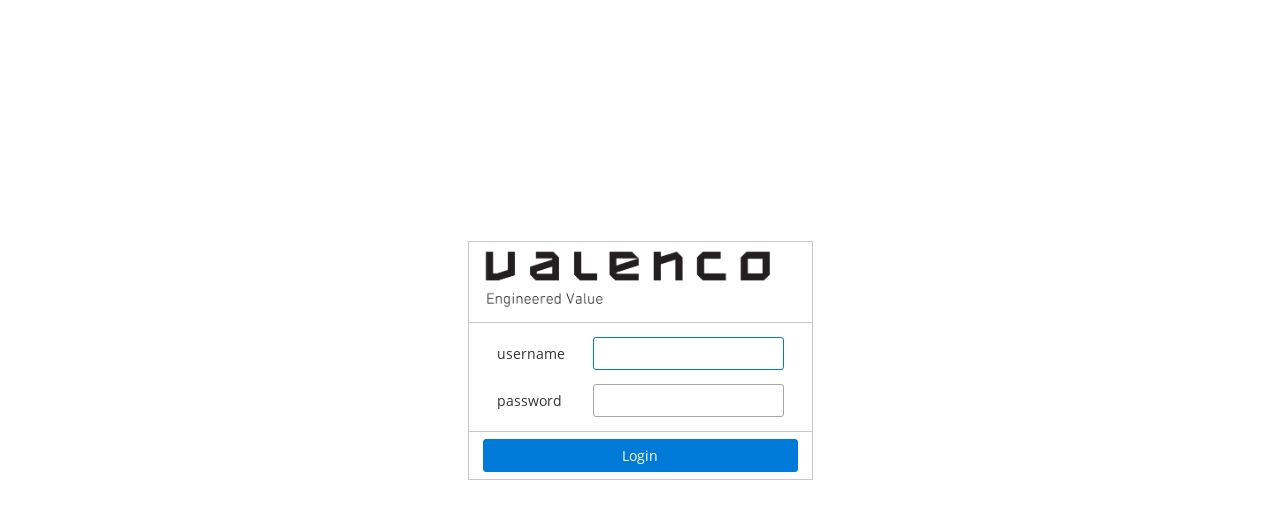

--- FILE ---
content_type: text/html;charset=UTF-8
request_url: https://iotui.valenco.ch/iotUserInterface/login.jsf
body_size: 817
content:
<?xml version="1.0" encoding="UTF-8"?>
<!DOCTYPE html>
<html xmlns="http://www.w3.org/1999/xhtml"><head id="j_idt2"><link type="text/css" rel="stylesheet" href="/iotUserInterface/javax.faces.resource/theme.css.jsf?ln=primefaces-nova-light" /><link type="text/css" rel="stylesheet" href="/iotUserInterface/javax.faces.resource/css/primeflex/primeflex.css.jsf" /><link type="text/css" rel="stylesheet" href="/iotUserInterface/javax.faces.resource/css/login.css.jsf" /><script type="text/javascript" src="/iotUserInterface/javax.faces.resource/jquery/jquery.js.jsf?ln=primefaces&amp;v=8.0"></script><script type="text/javascript" src="/iotUserInterface/javax.faces.resource/jquery/jquery-plugins.js.jsf?ln=primefaces&amp;v=8.0"></script><script type="text/javascript" src="/iotUserInterface/javax.faces.resource/core.js.jsf?ln=primefaces&amp;v=8.0"></script><link type="text/css" rel="stylesheet" href="/iotUserInterface/javax.faces.resource/components.css.jsf?ln=primefaces&amp;v=8.0" /><script type="text/javascript" src="/iotUserInterface/javax.faces.resource/components.js.jsf?ln=primefaces&amp;v=8.0"></script><script type="text/javascript">if(window.PrimeFaces){PrimeFaces.settings.locale='en_US';}</script>
		<title>iotUserInterface</title>
		<meta content="text/html; charset=UTF-8" http-equiv="Content-Type" />
		<link rel="shortcut icon" /></head><body>
		<div class="p-grid p-justify-center p-align-center full-height">
			<div>
<form id="j_idt8" name="j_idt8" method="post" action="/iotUserInterface/login.jsf" enctype="application/x-www-form-urlencoded">
<input type="hidden" name="j_idt8" value="j_idt8" />
<span id="j_idt10"></span><script type="text/javascript">$(function(){PrimeFaces.focus();});</script><table id="j_idt11" class="ui-panelgrid ui-widget" role="grid"><tbody><tr class="ui-widget-content" role="row"><td role="gridcell" class="ui-panelgrid-cell"><img src="/iotUserInterface/javax.faces.resource/images/valenco.png.jsf" width="300px" /></td></tr><tr class="ui-widget-content" role="row"><td role="gridcell" class="ui-panelgrid-cell"><table id="j_idt13" class="ui-panelgrid ui-widget ui-noborder" role="grid"><tbody><tr class="ui-widget-content" role="row"><td role="gridcell" class="ui-panelgrid-cell">username</td><td role="gridcell" class="ui-panelgrid-cell"><input id="username" name="username" type="text" class="ui-inputfield ui-inputtext ui-widget ui-state-default ui-corner-all" /><script id="username_s" type="text/javascript">$(function(){PrimeFaces.cw("InputText","widget_username",{id:"username",maxlength:-2147483648});});</script></td></tr><tr class="ui-widget-content" role="row"><td role="gridcell" class="ui-panelgrid-cell">password</td><td role="gridcell" class="ui-panelgrid-cell"><input id="password" name="password" type="password" class="ui-inputfield ui-password ui-widget ui-state-default ui-corner-all" /><script id="password_s" type="text/javascript">$(function(){PrimeFaces.cw("Password","widget_password",{id:"password"});});</script></td></tr></tbody></table></td></tr><tr class="ui-widget-content" role="row"><td role="gridcell" class="ui-panelgrid-cell"><button id="submit" name="submit" class="ui-button ui-widget ui-state-default ui-corner-all ui-button-text-only" onclick="" style="width:100%" type="submit"><span class="ui-button-text ui-c">Login</span></button><script id="submit_s" type="text/javascript">$(function(){PrimeFaces.cw("CommandButton","widget_submit",{id:"submit"});});</script></td></tr></tbody></table><input type="hidden" name="javax.faces.ViewState" id="j_id1:javax.faces.ViewState:0" value="-7084971718910949557:-7828966060429742307" autocomplete="off" />
</form>
			</div>
		</div></body>
</html>

--- FILE ---
content_type: text/css
request_url: https://iotui.valenco.ch/iotUserInterface/javax.faces.resource/theme.css.jsf?ln=primefaces-nova-light
body_size: 13690
content:
@charset "UTF-8";@import url("/iotUserInterface/javax.faces.resource/primeicons/primeicons.css.jsf?ln=primefaces&v=8.0");:root{--input-border-color:#a6a6a6;--input-hover-border-color:#212121;--input-focus-border-color:#007ad9}@font-face{font-family:'Open Sans';font-style:normal;font-weight:300;src:url("/iotUserInterface/javax.faces.resource/fonts/open-sans-v13-latin-300.eot.jsf?ln=primefaces&v=8.0");src:local("Open Sans Light"),local("OpenSans-Light"),url("/iotUserInterface/javax.faces.resource/fonts/open-sans-v13-latin-300.eot.jsf?ln=primefaces&v=8.0#iefix") format("embedded-opentype"),url("/iotUserInterface/javax.faces.resource/fonts/open-sans-v13-latin-300.woff2.jsf?ln=primefaces&v=8.0") format("woff2"),url("/iotUserInterface/javax.faces.resource/fonts/open-sans-v13-latin-300.woff.jsf?ln=primefaces&v=8.0") format("woff"),url("/iotUserInterface/javax.faces.resource/fonts/open-sans-v13-latin-300.ttf.jsf?ln=primefaces&v=8.0") format("truetype"),url("/iotUserInterface/javax.faces.resource/fonts/open-sans-v13-latin-300.svg.jsf?ln=primefaces&v=8.0#OpenSans") format("svg")}@font-face{font-family:'Open Sans';font-style:normal;font-weight:400;src:url("/iotUserInterface/javax.faces.resource/fonts/open-sans-v13-latin-regular.eot.jsf?ln=primefaces&v=8.0");src:local("Open Sans"),local("OpenSans"),url("/iotUserInterface/javax.faces.resource/fonts/open-sans-v13-latin-regular.eot.jsf?ln=primefaces&v=8.0#iefix") format("embedded-opentype"),url("/iotUserInterface/javax.faces.resource/fonts/open-sans-v13-latin-regular.woff2.jsf?ln=primefaces&v=8.0") format("woff2"),url("/iotUserInterface/javax.faces.resource/fonts/open-sans-v13-latin-regular.woff.jsf?ln=primefaces&v=8.0") format("woff"),url("/iotUserInterface/javax.faces.resource/fonts/open-sans-v13-latin-regular.ttf.jsf?ln=primefaces&v=8.0") format("truetype"),url("/iotUserInterface/javax.faces.resource/fonts/open-sans-v13-latin-regular.svg.jsf?ln=primefaces&v=8.0#OpenSans") format("svg")}@font-face{font-family:'Open Sans';font-style:normal;font-weight:700;src:url("/iotUserInterface/javax.faces.resource/fonts/open-sans-v13-latin-700.eot.jsf?ln=primefaces&v=8.0");src:local("Open Sans Bold"),local("OpenSans-Bold"),url("/iotUserInterface/javax.faces.resource/fonts/open-sans-v13-latin-700.eot.jsf?ln=primefaces&v=8.0#iefix") format("embedded-opentype"),url("/iotUserInterface/javax.faces.resource/fonts/open-sans-v13-latin-700.woff2.jsf?ln=primefaces&v=8.0") format("woff2"),url("/iotUserInterface/javax.faces.resource/fonts/open-sans-v13-latin-700.woff.jsf?ln=primefaces&v=8.0") format("woff"),url("/iotUserInterface/javax.faces.resource/fonts/open-sans-v13-latin-700.ttf.jsf?ln=primefaces&v=8.0") format("truetype"),url("/iotUserInterface/javax.faces.resource/fonts/open-sans-v13-latin-700.svg.jsf?ln=primefaces&v=8.0#OpenSans") format("svg")}*{-moz-box-sizing:border-box;-webkit-box-sizing:border-box;box-sizing:border-box}body .ui-widget,body .ui-widget .ui-widget{text-decoration:none}body .ui-widget:not(.pi),body .ui-widget .ui-widget:not(.pi){font-family:"Open Sans","Helvetica Neue",sans-serif;font-size:14px}body .ui-icon{height:1em;width:1em;font-size:1.25em;display:inline-block;vertical-align:middle;margin:0;margin-top:0;position:static;text-indent:0;overflow:visible;background-repeat:no-repeat}body .pi{font-size:1.25em}body .ui-corner-all{-moz-border-radius:3px;-webkit-border-radius:3px;border-radius:3px}body .ui-corner-top{-moz-border-radius-topleft:3px;-webkit-border-top-left-radius:3px;border-top-left-radius:3px;-moz-border-radius-topright:3px;-webkit-border-top-right-radius:3px;border-top-right-radius:3px}body .ui-corner-bottom{-moz-border-radius-bottomleft:3px;-webkit-border-bottom-left-radius:3px;border-bottom-left-radius:3px;-moz-border-radius-bottomright:3px;-webkit-border-bottom-right-radius:3px;border-bottom-right-radius:3px}body .ui-corner-left{-moz-border-radius-topleft:3px;-webkit-border-top-left-radius:3px;border-top-left-radius:3px;-moz-border-radius-bottomleft:3px;-webkit-border-bottom-left-radius:3px;border-bottom-left-radius:3px}body .ui-corner-right{-moz-border-radius-topright:3px;-webkit-border-top-right-radius:3px;border-top-right-radius:3px;-moz-border-radius-bottomright:3px;-webkit-border-bottom-right-radius:3px;border-bottom-right-radius:3px}body .ui-widget-overlay{background-color:rgba(0,0,0,0.4)}body a{color:#007ad9;text-decoration:none}body a:hover{color:#116fbf}body a:active{color:#005b9f}body .ui-helper-reset{line-height:normal}body .ui-state-disabled{opacity:.5;filter:alpha(opacity=50)}body ::-webkit-input-placeholder{color:#666}body :-moz-placeholder{color:#666}body ::-moz-placeholder{color:#666}body :-ms-input-placeholder{color:#666}body .ui-inputfield{color:#333;font-size:14px;background:#fff;padding:.429em;border:1px solid #a6a6a6;outline:0 none;-moz-transition:border-color .3s;-o-transition:border-color .3s;-webkit-transition:border-color .3s;transition:border-color .3s;-moz-border-radius:3px;-webkit-border-radius:3px;border-radius:3px;-webkit-appearance:none;-moz-appearance:none;appearance:none}body .ui-inputfield.ui-state-hover:not(.ui-state-error){border-color:#212121}body .ui-inputfield.ui-state-focus:not(.ui-state-error){border-color:#007ad9;outline:0 none;-webkit-box-shadow:none;-moz-box-shadow:none;box-shadow:none}body .ui-inputfield.ui-state-error{border-color:#a80000}body .ui-autocomplete{font-size:0}body .ui-autocomplete .ui-autocomplete-input.ui-autocomplete-dd-input{padding:.429em;-moz-border-radius-topright:0;-webkit-border-top-right-radius:0;border-top-right-radius:0;-moz-border-radius-bottomright:0;-webkit-border-bottom-right-radius:0;border-bottom-right-radius:0}body .ui-autocomplete .ui-autocomplete-dropdown{position:relative;height:auto;width:2.143em;right:auto;font-size:14px;margin:0}body .ui-autocomplete .ui-autocomplete-dropdown .ui-button-text{padding:.429em}body .ui-autocomplete .ui-autocomplete-dropdown .ui-icon{font-family:'primeicons';speak:none;font-style:normal;font-weight:normal;font-variant:normal;text-transform:none;line-height:1;display:inline-block;-webkit-font-smoothing:antialiased;-moz-osx-font-smoothing:grayscale;text-indent:0 !important;text-align:center;background:0;display:inline-block;font-size:1.25em}body .ui-autocomplete .ui-autocomplete-dropdown .ui-icon:before{content:""}body .ui-autocomplete .ui-autocomplete-multiple-container{padding:.2145em .429em}body .ui-autocomplete .ui-autocomplete-multiple-container .ui-autocomplete-token{padding:.10725em 0;margin:.10725em .286em .10725em 0;background:#007ad9;color:#fff}body .ui-autocomplete .ui-autocomplete-multiple-container .ui-autocomplete-token .ui-autocomplete-token-label{padding:0 2em 0 .5em}body .ui-autocomplete .ui-autocomplete-multiple-container .ui-autocomplete-token .ui-autocomplete-token-icon{margin-top:-0.5em;position:absolute;font-family:'primeicons';speak:none;font-style:normal;font-weight:normal;font-variant:normal;text-transform:none;line-height:1;display:inline-block;-webkit-font-smoothing:antialiased;-moz-osx-font-smoothing:grayscale;text-indent:0 !important;text-align:center;background:0;display:inline-block;font-size:1.25em}body .ui-autocomplete .ui-autocomplete-multiple-container .ui-autocomplete-token .ui-autocomplete-token-icon:before{content:""}body .ui-autocomplete .ui-autocomplete-multiple-container .ui-autocomplete-input-token{margin:0;padding:.2145em 0}body .ui-autocomplete .ui-autocomplete-multiple-container .ui-autocomplete-input-token input{font-family:"Open Sans","Helvetica Neue",sans-serif;font-size:14px;color:#333;padding:0;margin:0}body .ui-autocomplete-panel{padding:0;background-color:#fff;font-size:14px;border:1px solid #c8c8c8;-webkit-box-shadow:0 3px 6px 0 rgba(0,0,0,0.16);-moz-box-shadow:0 3px 6px 0 rgba(0,0,0,0.16);box-shadow:0 3px 6px 0 rgba(0,0,0,0.16)}body .ui-autocomplete-panel .ui-autocomplete-items{padding:0;line-height:normal;border:0 none}body .ui-autocomplete-panel .ui-autocomplete-items .ui-autocomplete-group{color:#333;padding:.429em .857em .429em .4285em}body .ui-autocomplete-panel .ui-autocomplete-items .ui-autocomplete-item{border:0 none;margin:0;padding:.429em .857em;color:#333;-moz-border-radius:0;-webkit-border-radius:0;border-radius:0}body .ui-autocomplete-panel .ui-autocomplete-items .ui-autocomplete-item>td{border:0 none}body .ui-autocomplete-panel .ui-autocomplete-items .ui-autocomplete-item.ui-state-highlight{background-color:#007ad9;color:#fff}body .ui-autocomplete-itemtip{background:#007ad9;color:#fff}body .ui-fluid .ui-autocomplete .ui-autocomplete-input.ui-autocomplete-dd-input{width:calc(100% - 2.143em)}body .ui-fluid .ui-autocomplete .ui-autocomplete-dropdown.ui-button{width:2.143em}body .ui-fluid .ui-autocomplete-multiple-container.ui-autocomplete-dd-multiple-container{width:calc(100% - 2.143em)}body .ui-chkbox{display:inline-block;vertical-align:middle;margin:0;height:20px}body .ui-chkbox .ui-chkbox-box{border:1px solid #a6a6a6;background-color:#fff;width:20px;height:20px;text-align:center;position:relative;-moz-border-radius:3px;-webkit-border-radius:3px;border-radius:3px;-moz-transition:background-color .3s,border-color .3s;-o-transition:background-color .3s,border-color .3s;-webkit-transition:background-color .3s,border-color .3s;transition:background-color .3s,border-color .3s}body .ui-chkbox .ui-chkbox-box.ui-state-hover{border-color:#212121}body .ui-chkbox .ui-chkbox-box.ui-state-focus{border-color:#007ad9;background-color:#fff;color:#007ad9;-webkit-box-shadow:none;-moz-box-shadow:none;box-shadow:none}body .ui-chkbox .ui-chkbox-box.ui-state-active{border-color:#007ad9;background-color:#007ad9;color:#fff}body .ui-chkbox .ui-chkbox-box.ui-state-active.ui-state-hover{background-color:#005b9f}body .ui-chkbox .ui-chkbox-box .ui-chkbox-icon{overflow:visible;position:absolute;left:50%;top:50%;margin-left:-0.5em;margin-top:-0.5em}body .ui-chkbox .ui-chkbox-box .ui-chkbox-icon.ui-icon-check{font-family:'primeicons';speak:none;font-style:normal;font-weight:normal;font-variant:normal;text-transform:none;line-height:1;display:inline-block;-webkit-font-smoothing:antialiased;-moz-osx-font-smoothing:grayscale;text-indent:0 !important;text-align:center;background:0;display:inline-block;font-size:1.25em}body .ui-chkbox .ui-chkbox-box .ui-chkbox-icon.ui-icon-check:before{content:""}body .ui-chkbox .ui-chkbox-box .ui-chkbox-icon.ui-icon-closethick{font-family:'primeicons';speak:none;font-style:normal;font-weight:normal;font-variant:normal;text-transform:none;line-height:1;display:inline-block;-webkit-font-smoothing:antialiased;-moz-osx-font-smoothing:grayscale;text-indent:0 !important;text-align:center;background:0;display:inline-block;font-size:1.25em}body .ui-chkbox .ui-chkbox-box .ui-chkbox-icon.ui-icon-closethick:before{content:""}body .ui-radiobutton{display:inline-block;vertical-align:middle;margin:0;width:20px;height:20px}body .ui-radiobutton .ui-radiobutton-box{border:1px solid #a6a6a6;background-color:#fff;width:20px;height:20px;text-align:center;position:relative;-moz-border-radius:50%;-webkit-border-radius:50%;border-radius:50%;-moz-transition:background-color .3s,border-color .3s;-o-transition:background-color .3s,border-color .3s;-webkit-transition:background-color .3s,border-color .3s;transition:background-color .3s,border-color .3s}body .ui-radiobutton .ui-radiobutton-box.ui-state-hover{border-color:#212121}body .ui-radiobutton .ui-radiobutton-box.ui-state-focus{border-color:#007ad9;background-color:#fff;color:#007ad9;-webkit-box-shadow:none;-moz-box-shadow:none;box-shadow:none}body .ui-radiobutton .ui-radiobutton-box.ui-state-focus .ui-icon-bullet{background-color:#007ad9}body .ui-radiobutton .ui-radiobutton-box.ui-state-active{border-color:#007ad9;background-color:#007ad9;color:#fff}body .ui-radiobutton .ui-radiobutton-box.ui-state-active.ui-state-hover{background-color:#005b9f}body .ui-radiobutton .ui-radiobutton-box.ui-state-active .ui-icon-bullet{background-color:#fff}body .ui-radiobutton .ui-radiobutton-box .ui-radiobutton-icon{width:10px;height:10px;display:inline-block;position:absolute;top:50%;left:50%;margin-left:-5px;margin-top:-5px;vertical-align:middle;-moz-transition:background-color .3s;-o-transition:background-color .3s;-webkit-transition:background-color .3s;transition:background-color .3s;-moz-border-radius:50%;-webkit-border-radius:50%;border-radius:50%}body .ui-radiobutton .ui-radiobutton-box .ui-radiobutton-icon:before{display:none}body .ui-selectonelistbox,body .ui-selectmanymenu{padding:0;width:auto;min-width:12em;background:#fff;border:1px solid #a6a6a6}body .ui-selectonelistbox .ui-selectlistbox-filter-container,body .ui-selectmanymenu .ui-selectlistbox-filter-container{padding:.429em .857em .429em .857em;margin:0;border-bottom:1px solid #eaeaea;background-color:#fff;color:#333;-moz-border-radius-topleft:3px;-webkit-border-top-left-radius:3px;border-top-left-radius:3px;-moz-border-radius-topright:3px;-webkit-border-top-right-radius:3px;border-top-right-radius:3px}body .ui-selectonelistbox .ui-selectlistbox-filter-container .ui-selectlistbox-filter.ui-inputfield,body .ui-selectmanymenu .ui-selectlistbox-filter-container .ui-selectlistbox-filter.ui-inputfield{padding:.429em;width:100%;text-indent:1.429em}body .ui-selectonelistbox .ui-selectlistbox-filter-container .ui-icon,body .ui-selectmanymenu .ui-selectlistbox-filter-container .ui-icon{font-family:'primeicons';speak:none;font-style:normal;font-weight:normal;font-variant:normal;text-transform:none;line-height:1;display:inline-block;-webkit-font-smoothing:antialiased;-moz-osx-font-smoothing:grayscale;text-indent:0 !important;text-align:center;background:0;display:inline-block;font-size:1.25em;position:absolute;left:1.1146em;top:50%;margin-top:-0.5em;color:#007ad9}body .ui-selectonelistbox .ui-selectlistbox-filter-container .ui-icon:before,body .ui-selectmanymenu .ui-selectlistbox-filter-container .ui-icon:before{content:""}body .ui-selectonelistbox .ui-selectlistbox-listcontainer,body .ui-selectmanymenu .ui-selectlistbox-listcontainer{padding:0;line-height:normal;border:0 none}body .ui-selectonelistbox .ui-selectlistbox-listcontainer .ui-selectlistbox-list,body .ui-selectmanymenu .ui-selectlistbox-listcontainer .ui-selectlistbox-list{list-style-type:none;margin:0;padding:0}body .ui-selectonelistbox .ui-selectlistbox-listcontainer .ui-selectlistbox-list .ui-selectlistbox-item,body .ui-selectmanymenu .ui-selectlistbox-listcontainer .ui-selectlistbox-list .ui-selectlistbox-item{border:0 none;margin:0;padding:.429em .857em;background-color:transparent;color:#333;-moz-border-radius:0;-webkit-border-radius:0;border-radius:0}body .ui-selectonelistbox .ui-selectlistbox-listcontainer .ui-selectlistbox-list .ui-selectlistbox-item>td,body .ui-selectmanymenu .ui-selectlistbox-listcontainer .ui-selectlistbox-list .ui-selectlistbox-item>td{padding-top:.429em;padding-bottom:.429em}body .ui-selectonelistbox .ui-selectlistbox-listcontainer .ui-selectlistbox-list .ui-selectlistbox-item>td:first-child,body .ui-selectmanymenu .ui-selectlistbox-listcontainer .ui-selectlistbox-list .ui-selectlistbox-item>td:first-child{padding-left:.857em}body .ui-selectonelistbox .ui-selectlistbox-listcontainer .ui-selectlistbox-list .ui-selectlistbox-item>td:last-child,body .ui-selectmanymenu .ui-selectlistbox-listcontainer .ui-selectlistbox-list .ui-selectlistbox-item>td:last-child{padding-right:.857em}body .ui-selectonelistbox .ui-selectlistbox-listcontainer .ui-selectlistbox-list .ui-selectlistbox-item.ui-state-hover,body .ui-selectmanymenu .ui-selectlistbox-listcontainer .ui-selectlistbox-list .ui-selectlistbox-item.ui-state-hover{background-color:#eaeaea;color:#333}body .ui-selectonelistbox .ui-selectlistbox-listcontainer .ui-selectlistbox-list .ui-selectlistbox-item.ui-state-highlight,body .ui-selectmanymenu .ui-selectlistbox-listcontainer .ui-selectlistbox-list .ui-selectlistbox-item.ui-state-highlight{background-color:#007ad9;color:#fff}body .ui-selectonelistbox .ui-selectlistbox-listcontainer .ui-selectlistbox-list .ui-selectlistbox-item.ui-state-highlight .ui-chkbox .ui-chkbox-box,body .ui-selectmanymenu .ui-selectlistbox-listcontainer .ui-selectlistbox-list .ui-selectlistbox-item.ui-state-highlight .ui-chkbox .ui-chkbox-box{border-color:#fff}body .ui-selectonelistbox .ui-selectlistbox-listcontainer .ui-selectlistbox-list .ui-selectlistbox-item .ui-chkbox,body .ui-selectmanymenu .ui-selectlistbox-listcontainer .ui-selectlistbox-list .ui-selectlistbox-item .ui-chkbox{margin-right:.429em;vertical-align:middle}body .ui-selectonemenu{vertical-align:initial;border:1px solid #a6a6a6;position:relative;-moz-transition:border-color .3s;-o-transition:border-color .3s;-webkit-transition:border-color .3s;transition:border-color .3s;-moz-border-radius:3px;-webkit-border-radius:3px;border-radius:3px}body .ui-selectonemenu input.ui-selectonemenu-label{padding:.536em .429em}body .ui-selectonemenu .ui-selectonemenu-trigger{-moz-border-radius-topleft:0;-webkit-border-top-left-radius:0;border-top-left-radius:0;-moz-border-radius-bottomleft:0;-webkit-border-bottom-left-radius:0;border-bottom-left-radius:0;-moz-border-radius-topleft:3px;-webkit-border-top-left-radius:3px;border-top-left-radius:3px;-moz-border-radius-bottomleft:3px;-webkit-border-bottom-left-radius:3px;border-bottom-left-radius:3px;border:0 none;cursor:pointer;width:28px;height:100%;position:absolute;padding:0;background:#fff}body .ui-selectonemenu .ui-selectonemenu-trigger .ui-icon{position:absolute;margin:auto;top:0;bottom:0;left:0;right:0;color:#333;font-family:'primeicons';speak:none;font-style:normal;font-weight:normal;font-variant:normal;text-transform:none;line-height:1;display:inline-block;-webkit-font-smoothing:antialiased;-moz-osx-font-smoothing:grayscale;text-indent:0 !important;text-align:center;background:0;display:inline-block;font-size:1.25em}body .ui-selectonemenu .ui-selectonemenu-trigger .ui-icon:before{content:""}body .ui-selectonemenu.ui-state-hover:not(.ui-state-error){border-color:#212121}body .ui-selectonemenu.ui-state-focus:not(.ui-state-error){border-color:#007ad9;outline:0 none;-webkit-box-shadow:none;-moz-box-shadow:none;box-shadow:none}body .ui-selectonemenu.ui-state-error{border-color:#a80000}body .ui-selectonemenu-panel{background:#fff;border:1px solid #c8c8c8;-webkit-box-shadow:0 3px 6px 0 rgba(0,0,0,0.16);-moz-box-shadow:0 3px 6px 0 rgba(0,0,0,0.16);box-shadow:0 3px 6px 0 rgba(0,0,0,0.16)}body .ui-selectonemenu-panel .ui-selectonemenu-filter-container{padding:.429em .857em .429em .857em;margin:0;border-bottom:1px solid #eaeaea;background-color:#fff;color:#333}body .ui-selectonemenu-panel .ui-selectonemenu-filter-container .ui-selectonemenu-filter.ui-inputfield{padding:.429em;width:100%;text-indent:1.429em}body .ui-selectonemenu-panel .ui-selectonemenu-filter-container .ui-icon{font-family:'primeicons';speak:none;font-style:normal;font-weight:normal;font-variant:normal;text-transform:none;line-height:1;display:inline-block;-webkit-font-smoothing:antialiased;-moz-osx-font-smoothing:grayscale;text-indent:0 !important;text-align:center;background:0;display:inline-block;font-size:1.25em;position:absolute;left:1.1146em;top:50%;margin-top:-0.5em;color:#007ad9}body .ui-selectonemenu-panel .ui-selectonemenu-filter-container .ui-icon:before{content:""}body .ui-selectonemenu-panel .ui-selectonemenu-items{padding:0}body .ui-selectonemenu-panel .ui-selectonemenu-items .ui-selectonemenu-item{margin:0;padding:.429em .857em;background-color:transparent;color:#333;outline:0 none;-moz-border-radius:0;-webkit-border-radius:0;border-radius:0}body .ui-selectonemenu-panel .ui-selectonemenu-items .ui-selectonemenu-item>td,body .ui-selectonemenu-panel .ui-selectonemenu-items .ui-selectonemenu-item>th{border:0 none}body .ui-selectonemenu-panel .ui-selectonemenu-items .ui-selectonemenu-item.ui-state-hover{background-color:#eaeaea;color:#333}body .ui-selectonemenu-panel .ui-selectonemenu-items .ui-selectonemenu-item.ui-state-highlight{background-color:#007ad9;color:#fff}body .ui-selectonemenu-panel .ui-selectonemenu-items .ui-selectonemenu-item-group{padding:.429em .857em .429em .4285em;color:#333}body .ui-selectcheckboxmenu{vertical-align:initial;border:1px solid #a6a6a6;position:relative;-moz-transition:border-color .3s;-o-transition:border-color .3s;-webkit-transition:border-color .3s;transition:border-color .3s;-moz-border-radius:3px;-webkit-border-radius:3px;border-radius:3px}body .ui-selectcheckboxmenu .ui-selectcheckboxmenu-label-container{padding:.429em;padding-right:28px;display:block;background:#fff;-moz-border-radius:3px;-webkit-border-radius:3px;border-radius:3px}body .ui-selectcheckboxmenu .ui-selectcheckboxmenu-label-container .ui-selectcheckboxmenu-label{padding:0;color:#333}body .ui-selectcheckboxmenu .ui-selectcheckboxmenu-multiple-container{min-height:31px;padding:.2145em .429em}body .ui-selectcheckboxmenu .ui-selectcheckboxmenu-multiple-container.ui-inputfield{padding-right:28px}body .ui-selectcheckboxmenu .ui-selectcheckboxmenu-multiple-container .ui-selectcheckboxmenu-token{padding:.10725em 0;margin:.10725em .286em .10725em 0;background:#007ad9;color:#fff}body .ui-selectcheckboxmenu .ui-selectcheckboxmenu-multiple-container .ui-selectcheckboxmenu-token .ui-selectcheckboxmenu-token-label{padding:0 2em 0 .5em}body .ui-selectcheckboxmenu .ui-selectcheckboxmenu-multiple-container .ui-selectcheckboxmenu-token .ui-selectcheckboxmenu-token-icon{margin-top:-0.5em;position:absolute;font-family:'primeicons';speak:none;font-style:normal;font-weight:normal;font-variant:normal;text-transform:none;line-height:1;display:inline-block;-webkit-font-smoothing:antialiased;-moz-osx-font-smoothing:grayscale;text-indent:0 !important;text-align:center;background:0;display:inline-block;font-size:1.25em}body .ui-selectcheckboxmenu .ui-selectcheckboxmenu-multiple-container .ui-selectcheckboxmenu-token .ui-selectcheckboxmenu-token-icon:before{content:""}body .ui-selectcheckboxmenu .ui-selectcheckboxmenu-trigger{-moz-border-radius-topleft:0;-webkit-border-top-left-radius:0;border-top-left-radius:0;-moz-border-radius-bottomleft:0;-webkit-border-bottom-left-radius:0;border-bottom-left-radius:0;-moz-border-radius-topright:3px;-webkit-border-top-right-radius:3px;border-top-right-radius:3px;-moz-border-radius-bottomright:3px;-webkit-border-bottom-right-radius:3px;border-bottom-right-radius:3px;border:0 none;cursor:pointer;width:28px;height:100%;position:absolute;padding:0;background:#fff}body .ui-selectcheckboxmenu .ui-selectcheckboxmenu-trigger .ui-icon{position:absolute;margin:auto;top:0;bottom:0;left:0;right:0;color:#333;font-family:'primeicons';speak:none;font-style:normal;font-weight:normal;font-variant:normal;text-transform:none;line-height:1;display:inline-block;-webkit-font-smoothing:antialiased;-moz-osx-font-smoothing:grayscale;text-indent:0 !important;text-align:center;background:0;display:inline-block;font-size:1.25em}body .ui-selectcheckboxmenu .ui-selectcheckboxmenu-trigger .ui-icon:before{content:""}body .ui-selectcheckboxmenu.ui-state-hover:not(.ui-state-error){border-color:#212121}body .ui-selectcheckboxmenu.ui-state-focus:not(.ui-state-error){border-color:#007ad9;outline:0 none;-webkit-box-shadow:none;-moz-box-shadow:none;box-shadow:none}body .ui-selectcheckboxmenu.ui-state-error{border-color:#a80000}body .ui-selectcheckboxmenu-panel{padding:0;background:#fff;border:1px solid #c8c8c8;-webkit-box-shadow:0 3px 6px 0 rgba(0,0,0,0.16);-moz-box-shadow:0 3px 6px 0 rgba(0,0,0,0.16);box-shadow:0 3px 6px 0 rgba(0,0,0,0.16)}body .ui-selectcheckboxmenu-panel .ui-selectcheckboxmenu-header{padding:.429em .857em .429em .857em;margin:0;border-bottom:1px solid #eaeaea;background-color:#fff;color:#333;position:relative}body .ui-selectcheckboxmenu-panel .ui-selectcheckboxmenu-header .ui-chkbox{margin-right:.429em;float:none}body .ui-selectcheckboxmenu-panel .ui-selectcheckboxmenu-header .ui-selectcheckboxmenu-filter-container{padding:0;margin:0;float:none;display:inline-block;vertical-align:middle;width:80%}body .ui-selectcheckboxmenu-panel .ui-selectcheckboxmenu-header .ui-selectcheckboxmenu-filter-container .ui-inputfield{padding:.429em;width:100%;text-indent:1.429em}body .ui-selectcheckboxmenu-panel .ui-selectcheckboxmenu-header .ui-selectcheckboxmenu-filter-container .ui-icon{font-family:'primeicons';speak:none;font-style:normal;font-weight:normal;font-variant:normal;text-transform:none;line-height:1;display:inline-block;-webkit-font-smoothing:antialiased;-moz-osx-font-smoothing:grayscale;text-indent:0 !important;text-align:center;background:0;display:inline-block;font-size:1.25em;position:absolute;left:.429em;top:50%;margin-top:-0.5em;color:#007ad9}body .ui-selectcheckboxmenu-panel .ui-selectcheckboxmenu-header .ui-selectcheckboxmenu-filter-container .ui-icon:before{content:""}body .ui-selectcheckboxmenu-panel .ui-selectcheckboxmenu-header .ui-selectcheckboxmenu-close{padding:0;float:none;margin:0;color:#333;position:absolute;top:50%;margin-top:-0.625em;right:.357em;-moz-transition:color .3s;-o-transition:color .3s;-webkit-transition:color .3s;transition:color .3s}body .ui-selectcheckboxmenu-panel .ui-selectcheckboxmenu-header .ui-selectcheckboxmenu-close:hover{color:#007ad9}body .ui-selectcheckboxmenu-panel .ui-selectcheckboxmenu-header .ui-selectcheckboxmenu-close .ui-icon{font-family:'primeicons';speak:none;font-style:normal;font-weight:normal;font-variant:normal;text-transform:none;line-height:1;display:inline-block;-webkit-font-smoothing:antialiased;-moz-osx-font-smoothing:grayscale;text-indent:0 !important;text-align:center;background:0;display:inline-block;font-size:1.25em}body .ui-selectcheckboxmenu-panel .ui-selectcheckboxmenu-header .ui-selectcheckboxmenu-close .ui-icon:before{content:""}body .ui-selectcheckboxmenu-panel .ui-selectcheckboxmenu-items{padding:0}body .ui-selectcheckboxmenu-panel .ui-selectcheckboxmenu-items .ui-selectcheckboxmenu-item-group{color:#333;padding:.429em .857em .429em .4285em}body .ui-selectcheckboxmenu-panel .ui-selectcheckboxmenu-items .ui-selectcheckboxmenu-item{padding:.429em .857em;margin:0;outline:0 none;background-color:transparent;color:#333;-moz-border-radius:0;-webkit-border-radius:0;border-radius:0}body .ui-selectcheckboxmenu-panel .ui-selectcheckboxmenu-items .ui-selectcheckboxmenu-item.ui-state-hover{background-color:#eaeaea;color:#333}body .ui-selectcheckboxmenu-panel .ui-selectcheckboxmenu-items .ui-selectcheckboxmenu-item.ui-state-highlight{background-color:#007ad9;color:#fff}body .ui-selectcheckboxmenu-panel .ui-selectcheckboxmenu-items .ui-selectcheckboxmenu-item .ui-chkbox{top:auto;position:static;margin-top:0;margin-right:.429em}body .ui-selectcheckboxmenu-panel .ui-selectcheckboxmenu-items .ui-selectcheckboxmenu-item>label{display:inline;padding-left:0;vertical-align:middle}body .ui-selectcheckboxmenu-panel .ui-selectcheckboxmenu-items .ui-selectcheckboxmenu-group-list-item{padding-left:.429em}body .ui-chips .ui-chips-container{padding:.2145em .429em}body .ui-chips .ui-chips-container .ui-chips-token{padding:.10725em 0;margin:.10725em .286em .10725em 0;background:#007ad9;color:#fff}body .ui-chips .ui-chips-container .ui-chips-token .ui-chips-token-label{padding:0 2em 0 .5em}body .ui-chips .ui-chips-container .ui-chips-token .ui-chips-token-icon{margin-top:-0.5em;position:absolute;font-family:'primeicons';speak:none;font-style:normal;font-weight:normal;font-variant:normal;text-transform:none;line-height:1;display:inline-block;-webkit-font-smoothing:antialiased;-moz-osx-font-smoothing:grayscale;text-indent:0 !important;text-align:center;background:0;display:inline-block;font-size:1.25em}body .ui-chips .ui-chips-container .ui-chips-token .ui-chips-token-icon:before{content:""}body .ui-chips .ui-chips-container .ui-chips-input-token{margin:0;padding:.2145em 0}body .ui-chips .ui-chips-container .ui-chips-input-token input{font-family:"Open Sans","Helvetica Neue",sans-serif;font-size:14px;color:#333;padding:0;margin:0}body .ui-inplace .ui-inplace-display{padding:.429em}body .ui-inplace .ui-inplace-display.ui-state-highlight{background-color:#eaeaea;color:#333;-moz-transition:background-color .3s;-o-transition:background-color .3s;-webkit-transition:background-color .3s;transition:background-color .3s}body .ui-inplace .ui-inplace-save .ui-icon{font-family:'primeicons';speak:none;font-style:normal;font-weight:normal;font-variant:normal;text-transform:none;line-height:1;display:inline-block;-webkit-font-smoothing:antialiased;-moz-osx-font-smoothing:grayscale;text-indent:0 !important;text-align:center;background:0;display:inline-block;font-size:1.25em}body .ui-inplace .ui-inplace-save .ui-icon:before{content:""}body .ui-inplace .ui-inplace-cancel .ui-icon{font-family:'primeicons';speak:none;font-style:normal;font-weight:normal;font-variant:normal;text-transform:none;line-height:1;display:inline-block;-webkit-font-smoothing:antialiased;-moz-osx-font-smoothing:grayscale;text-indent:0 !important;text-align:center;background:0;display:inline-block;font-size:1.25em}body .ui-inplace .ui-inplace-cancel .ui-icon:before{content:""}body .ui-inplace .ui-inplace-editor{margin-left:.429em}body .ui-inplace .ui-inplace-editor .ui-button-icon-only .ui-button-text{padding:.429em}body .ui-rating .ui-rating-cancel{float:none;display:inline-block;vertical-align:middle}body .ui-rating .ui-rating-cancel a{font-family:'primeicons';speak:none;font-style:normal;font-weight:normal;font-variant:normal;text-transform:none;line-height:1;display:inline-block;-webkit-font-smoothing:antialiased;-moz-osx-font-smoothing:grayscale;text-indent:0 !important;text-align:center;background:0;display:inline-block;font-size:1.25em;-moz-transition:color .3s;-o-transition:color .3s;-webkit-transition:color .3s;transition:color .3s;display:block;font-size:1.55em;height:auto;width:auto;color:#e4018d}body .ui-rating .ui-rating-cancel a:before{content:""}body .ui-rating .ui-rating-cancel a:hover{color:#b5019f}body .ui-rating .ui-rating-star{float:none;display:inline-block;vertical-align:middle}body .ui-rating .ui-rating-star a{font-family:'primeicons';speak:none;font-style:normal;font-weight:normal;font-variant:normal;text-transform:none;line-height:1;display:inline-block;-webkit-font-smoothing:antialiased;-moz-osx-font-smoothing:grayscale;text-indent:0 !important;text-align:center;background:0;display:inline-block;font-size:1.25em;display:block;font-size:1.55em;height:auto;width:auto;color:#333}body .ui-rating .ui-rating-star a:before{content:""}body .ui-rating .ui-rating-star a:hover{color:#005b9f}body .ui-rating .ui-rating-star-on a{font-family:'primeicons';speak:none;font-style:normal;font-weight:normal;font-variant:normal;text-transform:none;line-height:1;display:inline-block;-webkit-font-smoothing:antialiased;-moz-osx-font-smoothing:grayscale;text-indent:0 !important;text-align:center;background:0;display:inline-block;font-size:1.25em;display:block;font-size:1.55em;height:auto;width:auto;color:#007ad9}body .ui-rating .ui-rating-star-on a:before{content:""}body .ui-slider{background-color:#c8c8c8}body .ui-slider .ui-slider-handle{width:1.429em;height:1.429em;background-color:#fff;border:2px solid #666;-moz-transition:background-color .3s;-o-transition:background-color .3s;-webkit-transition:background-color .3s;transition:background-color .3s;-moz-border-radius:50%;-webkit-border-radius:50%;border-radius:50%}body .ui-slider .ui-slider-handle.ui-state-hover{border:2px solid #007ad9;background-color:2px solid #666}body .ui-slider .ui-slider-handle.ui-state-focus{border:2px solid #007ad9;background-color:#007ad9;outline:0 none}body .ui-slider.ui-slider-horizontal{height:.286em}body .ui-slider.ui-slider-horizontal .ui-slider-handle{top:-0.5715em;margin-left:-0.7145em}body .ui-slider.ui-slider-vertical{width:.286em}body .ui-slider.ui-slider-vertical .ui-slider-handle{left:-0.5715em;margin-top:-0.7145em}body .ui-slider .ui-slider-range{background-color:#007ad9}body .ui-datepicker{background-color:#fff;border:1px solid #a6a6a6;color:#333;padding:.857em;min-width:18.571em;width:auto;-moz-border-radius:3px;-webkit-border-radius:3px;border-radius:3px}body .ui-datepicker:not(.ui-datepicker-inline){border:1px solid #c8c8c8;-webkit-box-shadow:0 3px 6px 0 rgba(0,0,0,0.16);-moz-box-shadow:0 3px 6px 0 rgba(0,0,0,0.16);box-shadow:0 3px 6px 0 rgba(0,0,0,0.16)}body .ui-datepicker .ui-datepicker-next,body .ui-datepicker .ui-datepicker-prev{width:1em;height:1em;top:0;bottom:0;margin:auto;color:#a6a6a6;cursor:pointer;-moz-transition:color .3s;-o-transition:color .3s;-webkit-transition:color .3s;transition:color .3s}body .ui-datepicker .ui-datepicker-next span,body .ui-datepicker .ui-datepicker-prev span{display:none}body .ui-datepicker .ui-datepicker-next:hover,body .ui-datepicker .ui-datepicker-prev:hover{color:#007ad9}body .ui-datepicker .ui-datepicker-next{font-family:'primeicons';speak:none;font-style:normal;font-weight:normal;font-variant:normal;text-transform:none;line-height:1;display:inline-block;-webkit-font-smoothing:antialiased;-moz-osx-font-smoothing:grayscale;text-indent:0 !important;text-align:center;background:0;display:inline-block;font-size:1.25em;right:.429em}body .ui-datepicker .ui-datepicker-next:before{content:""}body .ui-datepicker .ui-datepicker-prev{font-family:'primeicons';speak:none;font-style:normal;font-weight:normal;font-variant:normal;text-transform:none;line-height:1;display:inline-block;-webkit-font-smoothing:antialiased;-moz-osx-font-smoothing:grayscale;text-indent:0 !important;text-align:center;background:0;display:inline-block;font-size:1.25em;left:.429em}body .ui-datepicker .ui-datepicker-prev:before{content:""}body .ui-datepicker .ui-datepicker-title{margin:0;padding:0 .857em;line-height:normal;background-color:inherit;color:#333}body .ui-datepicker .ui-datepicker-title select{width:40%;margin:0;font-size:12px}body .ui-datepicker .ui-datepicker-title select:first-child{margin-right:.429em}body .ui-datepicker .ui-datepicker-calendar{font-size:14px;margin:.857em 0 0 0}body .ui-datepicker .ui-datepicker-calendar th{padding:.286em;text-align:center}body .ui-datepicker .ui-datepicker-calendar td{padding:.286em}body .ui-datepicker .ui-datepicker-calendar td a{color:#333;text-align:center;padding:.286em;-moz-border-radius:3px;-webkit-border-radius:3px;border-radius:3px}body .ui-datepicker .ui-datepicker-calendar td a:hover{background-color:#eaeaea}body .ui-datepicker .ui-datepicker-calendar td a.ui-state-active{background-color:#007ad9;color:#fff}body .ui-datepicker .ui-datepicker-calendar td.ui-datepicker-today a{background-color:#d0d0d0;color:#333}body .ui-datepicker .ui-datepicker-group{border-left:1px solid #c8c8c8}body .ui-datepicker .ui-datepicker-group.ui-datepicker-group-first,body .ui-datepicker .ui-datepicker-group:first-child{border-left:0}body .ui-datepicker.ui-shadow{border:1px solid #c8c8c8;-webkit-box-shadow:0 3px 6px 0 rgba(0,0,0,0.16);-moz-box-shadow:0 3px 6px 0 rgba(0,0,0,0.16);box-shadow:0 3px 6px 0 rgba(0,0,0,0.16)}body .ui-datepicker .ui-timepicker-div dl{margin:.857em 0}body .ui-datepicker .ui-timepicker-div dl dt{padding:0}body .ui-datepicker .ui-timepicker-div dl dt.ui_tpicker_time_label{padding:.429em 0}body .ui-datepicker .ui-timepicker-div dl dd{padding:.429em 0;margin:0 .714em .714em 40%}body .ui-datepicker .ui-timepicker{font-size:1.286em}body .ui-datepicker .ui-timepicker>.ui-separator{border:0 none}body .ui-datepicker .ui-timepicker .ui-picker-up{color:#a6a6a6;cursor:pointer;-moz-transition:color .3s;-o-transition:color .3s;-webkit-transition:color .3s;transition:color .3s}body .ui-datepicker .ui-timepicker .ui-picker-up:hover{color:#007ad9}body .ui-datepicker .ui-timepicker .ui-picker-up .ui-icon{font-family:'primeicons';speak:none;font-style:normal;font-weight:normal;font-variant:normal;text-transform:none;line-height:1;display:inline-block;-webkit-font-smoothing:antialiased;-moz-osx-font-smoothing:grayscale;text-indent:0 !important;text-align:center;background:0;display:inline-block;font-size:1.25em}body .ui-datepicker .ui-timepicker .ui-picker-up .ui-icon:before{content:""}body .ui-datepicker .ui-timepicker .ui-picker-down{color:#a6a6a6;cursor:pointer;-moz-transition:color .3s;-o-transition:color .3s;-webkit-transition:color .3s;transition:color .3s}body .ui-datepicker .ui-timepicker .ui-picker-down:hover{color:#007ad9}body .ui-datepicker .ui-timepicker .ui-picker-down .ui-icon{font-family:'primeicons';speak:none;font-style:normal;font-weight:normal;font-variant:normal;text-transform:none;line-height:1;display:inline-block;-webkit-font-smoothing:antialiased;-moz-osx-font-smoothing:grayscale;text-indent:0 !important;text-align:center;background:0;display:inline-block;font-size:1.25em}body .ui-datepicker .ui-timepicker .ui-picker-down .ui-icon:before{content:""}body .ui-datepicker .ui-monthpicker .ui-monthpicker-month{color:#333}body .ui-datepicker .ui-monthpicker .ui-monthpicker-month:hover{background-color:#eaeaea}body .ui-datepicker .ui-monthpicker .ui-monthpicker-month.ui-state-active{background-color:#007ad9;color:#fff}body .ui-datepicker.ui-datepicker-touch-ui .ui-datepicker-calendar td{padding:0}body .ui-datepicker.ui-datepicker-touch-ui .ui-datepicker-calendar td a,body .ui-datepicker.ui-datepicker-touch-ui .ui-datepicker-calendar td span{padding:2em 0}body .ui-datepicker.ui-datepicker-touch-ui .ui-datepicker-calendar th{padding:2em 0}body .ui-calendar.ui-trigger-calendar{-moz-border-radius-topright:0;-webkit-border-top-right-radius:0;border-top-right-radius:0;-moz-border-radius-bottomright:0;-webkit-border-bottom-right-radius:0;border-bottom-right-radius:0}body .ui-calendar .ui-button.ui-button-icon-only{width:2.143em;-moz-border-radius-topleft:0;-webkit-border-top-left-radius:0;border-top-left-radius:0;-moz-border-radius-bottomleft:0;-webkit-border-bottom-left-radius:0;border-bottom-left-radius:0;margin:0;overflow:hidden}body .ui-calendar .ui-button.ui-button-icon-only .ui-button-text{text-indent:0;white-space:nowrap;visibility:hidden}body .ui-calendar .ui-button.ui-button-icon-only .ui-icon-calendar{font-family:'primeicons';speak:none;font-style:normal;font-weight:normal;font-variant:normal;text-transform:none;line-height:1;display:inline-block;-webkit-font-smoothing:antialiased;-moz-osx-font-smoothing:grayscale;text-indent:0 !important;text-align:center;background:0;display:inline-block;font-size:1.25em}body .ui-calendar .ui-button.ui-button-icon-only .ui-icon-calendar:before{content:""}body .ui-fluid .ui-trigger-calendar input.hasDatepicker{padding-right:2.143em}body .ui-fluid .ui-trigger-calendar .ui-datepicker-trigger.ui-button{position:absolute;right:0;width:2.143em}body .ui-fluid .ui-trigger-calendar .ui-datepicker-trigger.ui-button .ui-button-text{padding:.429em}body .ui-password-panel{background-color:#fff;color:#333;padding:.857em;border:1px solid #c8c8c8;margin:0;width:auto;min-width:150px;-webkit-box-shadow:0 3px 6px 0 rgba(0,0,0,0.16);-moz-box-shadow:0 3px 6px 0 rgba(0,0,0,0.16);box-shadow:0 3px 6px 0 rgba(0,0,0,0.16)}body .ui-spinner .ui-spinner-input{padding-right:1.858em}body .ui-spinner .ui-spinner-button.ui-button{background-color:transparent;color:#333;border:0 none;width:1.429em;margin:0}body .ui-spinner .ui-spinner-button.ui-button.ui-state-hover{background-color:#eaeaea;color:#333;border:0 none}body .ui-spinner .ui-spinner-button.ui-button.ui-state-active{background-color:#007ad9;color:#fff;border:0 none}body .ui-spinner .ui-spinner-button.ui-button.ui-state-focus{background-color:#eaeaea;color:#333;border:0 none}body .ui-spinner .ui-spinner-button.ui-button .ui-icon{position:absolute;top:50%;left:50%}body .ui-spinner .ui-spinner-button.ui-button.ui-spinner-up{margin-top:1px;margin-right:1px}body .ui-spinner .ui-spinner-button.ui-button.ui-spinner-up .ui-icon{margin-top:-0.5em;margin-left:-0.5em;font-family:'primeicons';speak:none;font-style:normal;font-weight:normal;font-variant:normal;text-transform:none;line-height:1;display:inline-block;-webkit-font-smoothing:antialiased;-moz-osx-font-smoothing:grayscale;text-indent:0 !important;text-align:center;background:0;display:inline-block;font-size:1.25em}body .ui-spinner .ui-spinner-button.ui-button.ui-spinner-up .ui-icon:before{content:""}body .ui-spinner .ui-spinner-button.ui-button.ui-spinner-down{margin-bottom:1px;margin-right:1px}body .ui-spinner .ui-spinner-button.ui-button.ui-spinner-down .ui-icon{margin-top:-7px;margin-left:-0.5em;font-family:'primeicons';speak:none;font-style:normal;font-weight:normal;font-variant:normal;text-transform:none;line-height:1;display:inline-block;-webkit-font-smoothing:antialiased;-moz-osx-font-smoothing:grayscale;text-indent:0 !important;text-align:center;background:0;display:inline-block;font-size:1.25em}body .ui-spinner .ui-spinner-button.ui-button.ui-spinner-down .ui-icon:before{content:""}body .ui-fluid .ui-spinner .ui-spinner-input{padding-right:1.858em}body .ui-multiselectlistbox .ui-multiselectlistbox-listcontainer{margin-right:.429em;border:1px solid #a6a6a6;background-color:#fff;padding:0}body .ui-multiselectlistbox .ui-multiselectlistbox-listcontainer .ui-multiselectlistbox-header{padding:.429em .857em .429em .857em;margin:0;border:0 none;border-bottom:1px solid #eaeaea;background-color:#fff;color:#333}body .ui-multiselectlistbox .ui-multiselectlistbox-listcontainer .ui-multiselectlistbox-list{padding:0;border:0 none}body .ui-multiselectlistbox .ui-multiselectlistbox-listcontainer .ui-multiselectlistbox-list .ui-multiselectlistbox-item{padding:.429em .857em;margin:0;background-color:transparent;color:#333;-moz-border-radius:0;-webkit-border-radius:0;border-radius:0}body .ui-multiselectlistbox .ui-multiselectlistbox-listcontainer .ui-multiselectlistbox-list .ui-multiselectlistbox-item.ui-state-hover{background-color:#eaeaea;color:#333}body .ui-multiselectlistbox .ui-multiselectlistbox-listcontainer .ui-multiselectlistbox-list .ui-multiselectlistbox-item.ui-state-highlight{background-color:#007ad9;color:#fff}body .ui-inputswitch{border:1px solid #a6a6a6;border-color:#a6a6a6;background-color:#fff;color:#333;height:33px;-moz-transition:border-color .3s;-o-transition:border-color .3s;-webkit-transition:border-color .3s;transition:border-color .3s}body .ui-inputswitch .ui-inputswitch-handle{border:1px solid #a6a6a6;border-width:0 1px 0 0;background-color:#fff;width:1.572em !important;height:33px !important}body .ui-inputswitch .ui-inputswitch-handle.ui-state-focus{background-color:#a6a6a6}body .ui-inputswitch .ui-inputswitch-on,body .ui-inputswitch .ui-inputswitch-off{top:50%;margin-top:calc(-30px / 2)}body .ui-inputswitch.ui-inputswitch-checked{border-color:#a6a6a6;background-color:#007ad9;color:#fff}body .ui-inputswitch.ui-inputswitch-checked .ui-inputswitch-handle{border-width:0 0 0 1px}body .ui-inputswitch.ui-inputswitch-checked:not(.ui-state-disabled):hover{background-color:#005b9f}body .ui-inputswitch:not(.ui-state-disabled):hover{background-color:#d9d9d9}body .ui-toggleswitch{width:3em;height:1.75em}body .ui-toggleswitch .ui-toggleswitch-slider{-moz-transition:background-color .3s;-o-transition:background-color .3s;-webkit-transition:background-color .3s;transition:background-color .3s;border-radius:30px;background:#ccc}body .ui-toggleswitch .ui-toggleswitch-slider:before{background-color:#fff;height:1.250em;width:1.250em;left:.25em;bottom:.25em;border-radius:50%;-webkit-transition:.3s;transition:.3s}body .ui-toggleswitch.ui-toggleswitch-checked .ui-toggleswitch-slider:before{-webkit-transform:translateX(1.25em);-ms-transform:translateX(1.25em);transform:translateX(1.25em)}body .ui-toggleswitch.ui-toggleswitch-focus .ui-toggleswitch-slider{background:#b7b7b7}body .ui-toggleswitch:not(.ui-state-disabled):hover .ui-toggleswitch-slider{background-color:#b7b7b7}body .ui-toggleswitch.ui-toggleswitch-checked .ui-toggleswitch-slider{background-color:#007ad9}body .ui-toggleswitch.ui-toggleswitch-checked:not(.ui-state-disabled):hover .ui-toggleswitch-slider{background-color:#116fbf}body .ui-toggleswitch.ui-toggleswitch-checked.ui-toggleswitch-focus .ui-toggleswitch-slider{background:#005b9f}body #keypad-div,body .keypad-popup{background-color:#fff;color:#333;padding:.857em;border:1px solid #c8c8c8;margin:0;width:auto !important;min-width:150px;-webkit-box-shadow:0 3px 6px 0 rgba(0,0,0,0.16);-moz-box-shadow:0 3px 6px 0 rgba(0,0,0,0.16);box-shadow:0 3px 6px 0 rgba(0,0,0,0.16)}body #keypad-div .keypad-space,body .keypad-popup .keypad-space{margin:1px;width:2em}body #keypad-div .keypad-half-space,body .keypad-popup .keypad-half-space{margin-left:.5px;margin-right:.5px;width:1em;margin:.125em .0625em}body #keypad-div button,body .keypad-popup button{background-color:#fff;border:1px solid transparent;padding:.429em;margin:1px;outline:0 none}body #keypad-div button.keypad-key,body .keypad-popup button.keypad-key{width:2em}body #keypad-div button.keypad-shift,body #keypad-div button.keypad-spacebar,body #keypad-div button.keypad-enter,body #keypad-div button.keypad-clear,body #keypad-div button.keypad-back,body #keypad-div button.keypad-close,body #keypad-div button.keypad-tab,body #keypad-div button.keypad-special,body .keypad-popup button.keypad-shift,body .keypad-popup button.keypad-spacebar,body .keypad-popup button.keypad-enter,body .keypad-popup button.keypad-clear,body .keypad-popup button.keypad-back,body .keypad-popup button.keypad-close,body .keypad-popup button.keypad-tab,body .keypad-popup button.keypad-special{width:calc(4em + 2px)}body #keypad-div button.keypad-spacebar,body .keypad-popup button.keypad-spacebar{width:calc(12em + 10px)}body #keypad-div button.keypad-tab,body .keypad-popup button.keypad-tab{width:2em}body #keypad-div button.ui-state-hover,body .keypad-popup button.ui-state-hover{background-color:#eaeaea;border:1px solid transparent;color:#333}body #keypad-div button.ui-state-active,body .keypad-popup button.ui-state-active{background-color:#007ad9;border:1px solid #007ad9;color:#fff}body #keypad-div button.keypad-shift,body #keypad-div button.keypad-spacebar,body #keypad-div button.keypad-enter,body #keypad-div button.keypad-clear,body #keypad-div button.keypad-back,body #keypad-div button.keypad-close,body #keypad-div button.keypad-tab,body .keypad-popup button.keypad-shift,body .keypad-popup button.keypad-spacebar,body .keypad-popup button.keypad-enter,body .keypad-popup button.keypad-clear,body .keypad-popup button.keypad-back,body .keypad-popup button.keypad-close,body .keypad-popup button.keypad-tab{background-color:#007ad9;border:1px solid transparent;color:#fff;font-weight:700}body #keypad-div button.keypad-shift.ui-state-hover,body #keypad-div button.keypad-spacebar.ui-state-hover,body #keypad-div button.keypad-enter.ui-state-hover,body #keypad-div button.keypad-clear.ui-state-hover,body #keypad-div button.keypad-back.ui-state-hover,body #keypad-div button.keypad-close.ui-state-hover,body #keypad-div button.keypad-tab.ui-state-hover,body .keypad-popup button.keypad-shift.ui-state-hover,body .keypad-popup button.keypad-spacebar.ui-state-hover,body .keypad-popup button.keypad-enter.ui-state-hover,body .keypad-popup button.keypad-clear.ui-state-hover,body .keypad-popup button.keypad-back.ui-state-hover,body .keypad-popup button.keypad-close.ui-state-hover,body .keypad-popup button.keypad-tab.ui-state-hover{background-color:#005b9f;border:1px solid transparent;color:#fff}body .ui-fileupload .ui-fileupload-buttonbar{border:1px solid #c8c8c8;background-color:#f4f4f4;color:#333;padding:.571em 1em .571em 1em}body .ui-fileupload .ui-fileupload-buttonbar .ui-button{margin-right:.429em}body .ui-fileupload .ui-fileupload-buttonbar .ui-button.ui-fileupload-choose .ui-icon{font-family:'primeicons';speak:none;font-style:normal;font-weight:normal;font-variant:normal;text-transform:none;line-height:1;display:inline-block;-webkit-font-smoothing:antialiased;-moz-osx-font-smoothing:grayscale;text-indent:0 !important;text-align:center;background:0;display:inline-block;font-size:1.25em}body .ui-fileupload .ui-fileupload-buttonbar .ui-button.ui-fileupload-choose .ui-icon:before{content:""}body .ui-fileupload .ui-fileupload-buttonbar .ui-button.ui-fileupload-upload .ui-icon{font-family:'primeicons';speak:none;font-style:normal;font-weight:normal;font-variant:normal;text-transform:none;line-height:1;display:inline-block;-webkit-font-smoothing:antialiased;-moz-osx-font-smoothing:grayscale;text-indent:0 !important;text-align:center;background:0;display:inline-block;font-size:1.25em}body .ui-fileupload .ui-fileupload-buttonbar .ui-button.ui-fileupload-upload .ui-icon:before{content:""}body .ui-fileupload .ui-fileupload-buttonbar .ui-button.ui-fileupload-cancel .ui-icon{font-family:'primeicons';speak:none;font-style:normal;font-weight:normal;font-variant:normal;text-transform:none;line-height:1;display:inline-block;-webkit-font-smoothing:antialiased;-moz-osx-font-smoothing:grayscale;text-indent:0 !important;text-align:center;background:0;display:inline-block;font-size:1.25em}body .ui-fileupload .ui-fileupload-buttonbar .ui-button.ui-fileupload-cancel .ui-icon:before{content:""}body .ui-fileupload .ui-fileupload-buttonbar .ui-button.ui-state-disabled{display:none}body .ui-fileupload .ui-fileupload-content{border:1px solid #c8c8c8;background-color:#fff;color:#333;padding:.571em 1em;border-top:0 none;line-height:1.5}body .ui-fileupload .ui-fileupload-content .ui-fileupload-cancel .ui-icon{font-family:'primeicons';speak:none;font-style:normal;font-weight:normal;font-variant:normal;text-transform:none;line-height:1;display:inline-block;-webkit-font-smoothing:antialiased;-moz-osx-font-smoothing:grayscale;text-indent:0 !important;text-align:center;background:0;display:inline-block;font-size:1.25em}body .ui-fileupload .ui-fileupload-content .ui-fileupload-cancel .ui-icon:before{content:""}body .ui-fileupload .ui-fileupload-content .ui-fileupload-files .ui-fileupload-row>div{padding:.429em .857em}body .ui-fileupload-simple{overflow:visible}body .ui-fileupload-simple .ui-icon-plusthick{font-family:'primeicons';speak:none;font-style:normal;font-weight:normal;font-variant:normal;text-transform:none;line-height:1;display:inline-block;-webkit-font-smoothing:antialiased;-moz-osx-font-smoothing:grayscale;text-indent:0 !important;text-align:center;background:0;display:inline-block;font-size:1.25em}body .ui-fileupload-simple .ui-icon-plusthick:before{content:""}body .ui-inputgroup .ui-inputgroup-addon,body .ui-inputgroup .ui-inputgroup-addon-checkbox{padding:.429em;border-color:#a6a6a6;background-color:#eaeaea;color:#333;min-width:28px}body .ui-inputgroup .ui-inputgroup-addon:first-child,body .ui-inputgroup .ui-inputgroup-addon-checkbox:first-child{-moz-border-radius-topleft:3px;-webkit-border-top-left-radius:3px;border-top-left-radius:3px;-moz-border-radius-bottomleft:3px;-webkit-border-bottom-left-radius:3px;border-bottom-left-radius:3px}body .ui-inputgroup .ui-inputgroup-addon:last-child,body .ui-inputgroup .ui-inputgroup-addon-checkbox:last-child{-moz-border-radius-topright:3px;-webkit-border-top-right-radius:3px;border-top-right-radius:3px;-moz-border-radius-bottomright:3px;-webkit-border-bottom-right-radius:3px;border-bottom-right-radius:3px}body .ui-inputgroup .ui-button:first-child{-moz-border-radius-topleft:3px;-webkit-border-top-left-radius:3px;border-top-left-radius:3px;-moz-border-radius-bottomleft:3px;-webkit-border-bottom-left-radius:3px;border-bottom-left-radius:3px}body .ui-inputgroup .ui-button:last-child{-moz-border-radius-topright:3px;-webkit-border-top-right-radius:3px;border-top-right-radius:3px;-moz-border-radius-bottomright:3px;-webkit-border-bottom-right-radius:3px;border-bottom-right-radius:3px}body .ui-inputgroup .ui-autocomplete:last-child .ui-button.ui-autocomplete-dropdown,body .ui-inputgroup .ui-spinner:last-child .ui-spinner-button{-moz-border-radius-topright:3px;-webkit-border-top-right-radius:3px;border-top-right-radius:3px;-moz-border-radius-bottomright:3px;-webkit-border-bottom-right-radius:3px;border-bottom-right-radius:3px}body .ui-inputgroup .ui-inputgroup-addon-checkbox{padding:0;position:relative}body .ui-inputgroup .ui-inputgroup-addon-checkbox .ui-chkbox{vertical-align:baseline;position:absolute;top:50%;left:50%;margin-top:-10px;margin-left:-10px}body .ui-inputgroup .ui-inputgroup-addon{position:relative}body .ui-inputgroup .ui-inputgroup-addon>.pi{position:absolute;top:50%;left:50%;margin-top:-0.5em;margin-left:-0.5em}body .ui-texteditor .ui-editor-toolbar{border:1px solid #c8c8c8;background-color:#f4f4f4}body .ui-texteditor .ql-container{border:1px solid #c8c8c8}body .ui-texteditor .ql-container .ql-editor{background-color:#fff;color:#333}body .ui-texteditor .ql-picker.ql-expanded .ql-picker-label{color:#333}body .ui-texteditor .ql-stroke{stroke:#333}body .ui-texteditor .ql-picker-label{color:#333}body .ui-texteditor .ql-snow.ql-toolbar button:hover,body .ui-texteditor .ql-snow .ql-toolbar button:hover,body .ui-texteditor .ql-snow.ql-toolbar button.ql-active,body .ui-texteditor .ql-snow .ql-toolbar button.ql-active,body .ui-texteditor .ql-snow.ql-toolbar .ql-picker-label:hover,body .ui-texteditor .ql-snow .ql-toolbar .ql-picker-label:hover,body .ui-texteditor .ql-snow.ql-toolbar .ql-picker-label.ql-active,body .ui-texteditor .ql-snow .ql-toolbar .ql-picker-label.ql-active,body .ui-texteditor .ql-snow.ql-toolbar .ql-picker-item:hover,body .ui-texteditor .ql-snow .ql-toolbar .ql-picker-item:hover,body .ui-texteditor .ql-snow.ql-toolbar .ql-picker-item.ql-selected,body .ui-texteditor .ql-snow .ql-toolbar .ql-picker-item.ql-selected{color:#333}body .ui-texteditor .ql-snow.ql-toolbar button:hover .ql-stroke,body .ui-texteditor .ql-snow .ql-toolbar button:hover .ql-stroke,body .ui-texteditor .ql-snow.ql-toolbar button.ql-active .ql-stroke,body .ui-texteditor .ql-snow .ql-toolbar button.ql-active .ql-stroke,body .ui-texteditor .ql-snow.ql-toolbar .ql-picker-label:hover .ql-stroke,body .ui-texteditor .ql-snow .ql-toolbar .ql-picker-label:hover .ql-stroke,body .ui-texteditor .ql-snow.ql-toolbar .ql-picker-label.ql-active .ql-stroke,body .ui-texteditor .ql-snow .ql-toolbar .ql-picker-label.ql-active .ql-stroke,body .ui-texteditor .ql-snow.ql-toolbar .ql-picker-item:hover .ql-stroke,body .ui-texteditor .ql-snow .ql-toolbar .ql-picker-item:hover .ql-stroke,body .ui-texteditor .ql-snow.ql-toolbar .ql-picker-item.ql-selected .ql-stroke,body .ui-texteditor .ql-snow .ql-toolbar .ql-picker-item.ql-selected .ql-stroke,body .ui-texteditor .ql-snow.ql-toolbar button:hover .ql-stroke-miter,body .ui-texteditor .ql-snow .ql-toolbar button:hover .ql-stroke-miter,body .ui-texteditor .ql-snow.ql-toolbar button.ql-active .ql-stroke-miter,body .ui-texteditor .ql-snow .ql-toolbar button.ql-active .ql-stroke-miter,body .ui-texteditor .ql-snow.ql-toolbar .ql-picker-label:hover .ql-stroke-miter,body .ui-texteditor .ql-snow .ql-toolbar .ql-picker-label:hover .ql-stroke-miter,body .ui-texteditor .ql-snow.ql-toolbar .ql-picker-label.ql-active .ql-stroke-miter,body .ui-texteditor .ql-snow .ql-toolbar .ql-picker-label.ql-active .ql-stroke-miter,body .ui-texteditor .ql-snow.ql-toolbar .ql-picker-item:hover .ql-stroke-miter,body .ui-texteditor .ql-snow .ql-toolbar .ql-picker-item:hover .ql-stroke-miter,body .ui-texteditor .ql-snow.ql-toolbar .ql-picker-item.ql-selected .ql-stroke-miter,body .ui-texteditor .ql-snow .ql-toolbar .ql-picker-item.ql-selected .ql-stroke-miter{stroke:#333}body .ui-button{background-color:#007ad9;color:#fff;border:1px solid #007ad9;font-size:14px;margin:0;margin-right:.1em;outline:0 none;-moz-transition:background-color .3s;-o-transition:background-color .3s;-webkit-transition:background-color .3s;transition:background-color .3s}body .ui-button.ui-state-focus{outline:1px solid #666;outline-offset:1px;background-color:#0088f3;-webkit-box-shadow:none;-moz-box-shadow:none;box-shadow:none}body .ui-button.ui-state-hover{background-color:#116fbf;border-color:#116fbf;color:#fff}body .ui-button.ui-state-active,body .ui-button.ui-state-down{background-color:#005b9f;border-color:#005b9f;color:#fff}body .ui-button.ui-button-text-only .ui-button-text{padding:.429em 1em}body .ui-button.ui-button-text-icon-left .ui-button-text{padding:.429em 1em .429em 2em}body .ui-button.ui-button-text-icon-left .ui-icon{position:absolute;top:50%;left:50%;margin-top:-0.5em;left:.5em}body .ui-button.ui-button-text-icon-right .ui-button-text{padding:.429em 2em .429em 1em}body .ui-button.ui-button-text-icon-right .ui-icon{position:absolute;top:50%;right:50%;margin-top:-0.5em;right:.5em}body .ui-button.ui-button-icon-only{width:2.143em;overflow:hidden}body .ui-button.ui-button-icon-only .ui-button-text{padding:.429em;text-indent:0;white-space:nowrap;visibility:hidden}body .ui-button.ui-button-icon-only .ui-icon{position:absolute;top:50%;left:50%;margin-top:-0.5em;margin-left:-0.5em}body .ui-button.secondary-button{background-color:#f4f4f4;color:#333;border:1px solid #f4f4f4}body .ui-button.secondary-button.ui-state-focus{outline:1px solid #666;outline-offset:1px;background-color:white}body .ui-button.secondary-button.ui-state-hover{background-color:#c8c8c8;border-color:#c8c8c8;color:#212121}body .ui-button.secondary-button.ui-state-active{background-color:#007ad9;border-color:#007ad9;color:#fff}body .ui-button.raised-btn{-webkit-box-shadow:0 2px 3px 0 rgba(0,0,0,0.15);-moz-box-shadow:0 2px 3px 0 rgba(0,0,0,0.15);box-shadow:0 2px 3px 0 rgba(0,0,0,0.15)}body .ui-button.rounded-btn{-moz-border-radius:1em;-webkit-border-radius:1em;border-radius:1em}body .ui-button .ui-icon-triangle-1-s{font-family:'primeicons';speak:none;font-style:normal;font-weight:normal;font-variant:normal;text-transform:none;line-height:1;display:inline-block;-webkit-font-smoothing:antialiased;-moz-osx-font-smoothing:grayscale;text-indent:0 !important;text-align:center;background:0;display:inline-block;font-size:1.25em}body .ui-button .ui-icon-triangle-1-s:before{content:""}body .ui-button.help-btn{background-color:#019f85;color:#fff;border:1px solid #019f85}body .ui-button.help-btn.ui-state-focus{background-color:#01b89a}body .ui-button.help-btn.ui-state-hover{background-color:#008c75;color:#fff;border-color:#008c75}body .ui-button.help-btn.ui-state-active{background-color:#015446;color:#fff;border-color:#015446}body .ui-button.warning-btn{background-color:#ffba01;color:#333;border:1px solid #ffba01}body .ui-button.warning-btn.ui-state-focus{background-color:#ffc11b}body .ui-button.warning-btn.ui-state-hover{background-color:#ed990b;color:#333;border-color:#ed990b}body .ui-button.warning-btn.ui-state-active{background-color:#d38b10;color:#333;border-color:#d38b10}body .ui-button.success-btn{background-color:#34a835;color:#fff;border:1px solid #34a835}body .ui-button.success-btn.ui-state-focus{background-color:#3abb3b}body .ui-button.success-btn.ui-state-hover{background-color:#107d11;color:#fff;border-color:#107d11}body .ui-button.success-btn.ui-state-active{background-color:#0c6b0d;color:#fff;border-color:#0c6b0d}body .ui-button.info-btn{background-color:#007ad9;color:#fff;border:1px solid #007ad9}body .ui-button.info-btn.ui-state-focus{background-color:#0088f3}body .ui-button.info-btn.ui-state-hover{background-color:#116fbf;color:#fff;border-color:#116fbf}body .ui-button.info-btn.ui-state-active{background-color:#005b9f;color:#fff;border-color:#005b9f}body .ui-button.danger-btn{background-color:#e91224;color:#fff;border:1px solid #e91224}body .ui-button.danger-btn.ui-state-focus{background-color:#ee2637}body .ui-button.danger-btn.ui-state-hover{background-color:#c01120;color:#fff;border-color:#c01120}body .ui-button.danger-btn.ui-state-active{background-color:#a90000;color:#fff;border-color:#a90000}body .ui-linkbutton.ui-button-icon-only{overflow:visible}body .ui-linkbutton.ui-button-icon-only .ui-button-text{-webkit-transform:scale(0);-moz-transform:scale(0);-o-transform:scale(0);-ms-transform:scale(0);transform:scale(0)}body .ui-selectbooleanbutton,body .ui-buttonset:not(.ui-splitbutton)>.ui-button{background-color:#dadada;color:#333;border:1px solid #dadada;font-size:14px;margin:0;outline:0 none;-moz-transition:background-color .3s;-o-transition:background-color .3s;-webkit-transition:background-color .3s;transition:background-color .3s}body .ui-selectbooleanbutton .ui-icon,body .ui-buttonset:not(.ui-splitbutton)>.ui-button .ui-icon{color:#666}body .ui-selectbooleanbutton.ui-state-hover,body .ui-buttonset:not(.ui-splitbutton)>.ui-button.ui-state-hover{background-color:#c8c8c8;border-color:#c8c8c8;color:#333}body .ui-selectbooleanbutton.ui-state-hover .ui-icon,body .ui-buttonset:not(.ui-splitbutton)>.ui-button.ui-state-hover .ui-icon{color:#212121}body .ui-selectbooleanbutton.ui-state-active,body .ui-buttonset:not(.ui-splitbutton)>.ui-button.ui-state-active{background-color:#007ad9;border-color:#007ad9;color:#fff}body .ui-selectbooleanbutton.ui-state-active .ui-icon,body .ui-buttonset:not(.ui-splitbutton)>.ui-button.ui-state-active .ui-icon{color:#fff}body .ui-selectbooleanbutton.ui-state-active.ui-state-focus,body .ui-buttonset:not(.ui-splitbutton)>.ui-button.ui-state-active.ui-state-focus{background-color:#116fbf;border-color:#116fbf;color:#fff}body .ui-selectbooleanbutton.ui-state-active.ui-state-focus .ui-icon,body .ui-buttonset:not(.ui-splitbutton)>.ui-button.ui-state-active.ui-state-focus .ui-icon{color:#fff}body .ui-selectbooleanbutton.ui-state-active:not(.ui-state-disabled):hover,body .ui-buttonset:not(.ui-splitbutton)>.ui-button.ui-state-active:not(.ui-state-disabled):hover{background-color:#005b9f;border-color:#005b9f;color:#fff}body .ui-selectbooleanbutton.ui-state-active:not(.ui-state-disabled):hover .ui-icon,body .ui-buttonset:not(.ui-splitbutton)>.ui-button.ui-state-active:not(.ui-state-disabled):hover .ui-icon{color:#fff}body .ui-selectbooleanbutton.ui-state-active:not(.ui-state-disabled):hover.ui-state-focus,body .ui-buttonset:not(.ui-splitbutton)>.ui-button.ui-state-active:not(.ui-state-disabled):hover.ui-state-focus{border-color:#666}body .ui-selectbooleanbutton.ui-state-focus,body .ui-buttonset:not(.ui-splitbutton)>.ui-button.ui-state-focus{outline:0 none;background-color:#c8c8c8;border-color:#666;color:#333}body .ui-selectbooleanbutton.ui-state-focus .ui-icon,body .ui-buttonset:not(.ui-splitbutton)>.ui-button.ui-state-focus .ui-icon{color:#212121}body .ui-splitbutton.ui-buttonset .ui-splitbutton-menubutton{border:0 none;cursor:pointer;width:28px;height:100%;padding:0;position:absolute;top:0}body .ui-splitbutton.ui-buttonset .ui-splitbutton-menubutton .ui-icon.ui-icon-triangle-1-s{position:absolute;margin:auto;top:0;bottom:0;left:0;right:0;font-family:'primeicons';speak:none;font-style:normal;font-weight:normal;font-variant:normal;text-transform:none;line-height:1;display:inline-block;-webkit-font-smoothing:antialiased;-moz-osx-font-smoothing:grayscale;text-indent:0 !important;text-align:center;background:0;display:inline-block;font-size:1.25em}body .ui-splitbutton.ui-buttonset .ui-splitbutton-menubutton .ui-icon.ui-icon-triangle-1-s:before{content:""}body .ui-splitbuttonmenu .ui-splitbuttonmenu-filter-container{padding:.429em .857em .429em .857em;margin:0;border-bottom:1px solid #eaeaea;background-color:#fff;color:#333}body .ui-splitbuttonmenu .ui-splitbuttonmenu-filter-container .ui-splitbuttonmenu-filter.ui-inputfield{padding:.429em;width:100%;padding-left:1.858em}body .ui-splitbuttonmenu .ui-splitbuttonmenu-filter-container .ui-icon{font-family:'primeicons';speak:none;font-style:normal;font-weight:normal;font-variant:normal;text-transform:none;line-height:1;display:inline-block;-webkit-font-smoothing:antialiased;-moz-osx-font-smoothing:grayscale;text-indent:0 !important;text-align:center;background:0;display:inline-block;font-size:1.25em;position:absolute;left:1.286em;top:50%;margin-top:-0.5em;color:#007ad9}body .ui-splitbuttonmenu .ui-splitbuttonmenu-filter-container .ui-icon:before{content:""}body .ui-fluid .ui-splitbutton .ui-button.ui-splitbutton-menubutton{width:28px}body .ui-panel{padding:0}body .ui-panel .ui-panel-title{margin:0}body .ui-panel .ui-panel-titlebar{border:1px solid #c8c8c8;background-color:#f4f4f4;color:#333;padding:.571em 1em .571em 1em;font-weight:700;-moz-border-radius-topleft:3px;-webkit-border-top-left-radius:3px;border-top-left-radius:3px;-moz-border-radius-topright:3px;-webkit-border-top-right-radius:3px;border-top-right-radius:3px;-moz-border-radius-bottomleft:0;-webkit-border-bottom-left-radius:0;border-bottom-left-radius:0;-moz-border-radius-bottomright:0;-webkit-border-bottom-right-radius:0;border-bottom-right-radius:0}body .ui-panel .ui-panel-titlebar .ui-panel-titlebar-icon{color:#848484;margin:0;margin-left:.429em}body .ui-panel .ui-panel-titlebar .ui-panel-titlebar-icon .ui-icon-closethick{font-family:'primeicons';speak:none;font-style:normal;font-weight:normal;font-variant:normal;text-transform:none;line-height:1;display:inline-block;-webkit-font-smoothing:antialiased;-moz-osx-font-smoothing:grayscale;text-indent:0 !important;text-align:center;background:0;display:inline-block;font-size:1.25em}body .ui-panel .ui-panel-titlebar .ui-panel-titlebar-icon .ui-icon-closethick:before{content:""}body .ui-panel .ui-panel-titlebar .ui-panel-titlebar-icon .ui-icon-minusthick{font-family:'primeicons';speak:none;font-style:normal;font-weight:normal;font-variant:normal;text-transform:none;line-height:1;display:inline-block;-webkit-font-smoothing:antialiased;-moz-osx-font-smoothing:grayscale;text-indent:0 !important;text-align:center;background:0;display:inline-block;font-size:1.25em}body .ui-panel .ui-panel-titlebar .ui-panel-titlebar-icon .ui-icon-minusthick:before{content:""}body .ui-panel .ui-panel-titlebar .ui-panel-titlebar-icon .ui-icon-plusthick{font-family:'primeicons';speak:none;font-style:normal;font-weight:normal;font-variant:normal;text-transform:none;line-height:1;display:inline-block;-webkit-font-smoothing:antialiased;-moz-osx-font-smoothing:grayscale;text-indent:0 !important;text-align:center;background:0;display:inline-block;font-size:1.25em}body .ui-panel .ui-panel-titlebar .ui-panel-titlebar-icon .ui-icon-plusthick:before{content:""}body .ui-panel .ui-panel-titlebar .ui-panel-titlebar-icon .ui-icon-gear{font-family:'primeicons';speak:none;font-style:normal;font-weight:normal;font-variant:normal;text-transform:none;line-height:1;display:inline-block;-webkit-font-smoothing:antialiased;-moz-osx-font-smoothing:grayscale;text-indent:0 !important;text-align:center;background:0;display:inline-block;font-size:1.25em}body .ui-panel .ui-panel-titlebar .ui-panel-titlebar-icon .ui-icon-gear:before{content:""}body .ui-panel .ui-panel-titlebar .ui-panel-titlebar-icon.ui-state-hover{color:#333}body .ui-panel .ui-panel-content{border:1px solid #c8c8c8;background-color:#fff;color:#333;padding:.571em 1em;border-top:0 none;line-height:1.5}body .ui-panel .ui-panel-footer{border:1px solid #c8c8c8;background-color:#fff;color:#333;padding:.571em 1em;margin:0;border-top:0 none}body .ui-panel.ui-panel-collapsed-h .ui-panel-titlebar .ui-panel-titlebar-icon{float:none;position:relative;top:50%;left:50%;margin-left:-0.625em;margin-top:-0.625em}body .ui-accordion .ui-accordion-header{border:1px solid #c8c8c8;background-color:#f4f4f4;color:#333;padding:.571em 1em .571em 1em;font-weight:700;position:static;margin-top:1px;-moz-transition:background-color .3s;-o-transition:background-color .3s;-webkit-transition:background-color .3s;transition:background-color .3s}body .ui-accordion .ui-accordion-header:first-child{margin-top:0}body .ui-accordion .ui-accordion-header .ui-icon{color:#848484}body .ui-accordion .ui-accordion-header.ui-state-hover,body .ui-accordion .ui-accordion-header.ui-tabs-outline{outline:0 none;border:1px solid #dbdbdb;background-color:#dbdbdb;color:#333}body .ui-accordion .ui-accordion-header.ui-state-hover .ui-icon,body .ui-accordion .ui-accordion-header.ui-tabs-outline .ui-icon{color:#333}body .ui-accordion .ui-accordion-header.ui-state-active{border:1px solid #007ad9;background-color:#007ad9;color:#fff}body .ui-accordion .ui-accordion-header.ui-state-active .ui-icon{color:#fff}body .ui-accordion .ui-accordion-header.ui-state-active:hover,body .ui-accordion .ui-accordion-header.ui-state-active.ui-tabs-outline{outline:0 none;border:1px solid #116fbf;background-color:#116fbf;color:#fff}body .ui-accordion .ui-accordion-header.ui-state-active:hover .ui-icon,body .ui-accordion .ui-accordion-header.ui-state-active.ui-tabs-outline .ui-icon{color:#fff}body .ui-accordion .ui-accordion-header>.ui-icon{position:static;display:inline-block;margin-right:.429em;vertical-align:text-bottom}body .ui-accordion .ui-accordion-header>.ui-icon.ui-icon-triangle-1-e{font-family:'primeicons';speak:none;font-style:normal;font-weight:normal;font-variant:normal;text-transform:none;line-height:1;display:inline-block;-webkit-font-smoothing:antialiased;-moz-osx-font-smoothing:grayscale;text-indent:0 !important;text-align:center;background:0;display:inline-block;font-size:1.25em}body .ui-accordion .ui-accordion-header>.ui-icon.ui-icon-triangle-1-e:before{content:""}body .ui-accordion .ui-accordion-header>.ui-icon.ui-icon-triangle-1-s{font-family:'primeicons';speak:none;font-style:normal;font-weight:normal;font-variant:normal;text-transform:none;line-height:1;display:inline-block;-webkit-font-smoothing:antialiased;-moz-osx-font-smoothing:grayscale;text-indent:0 !important;text-align:center;background:0;display:inline-block;font-size:1.25em}body .ui-accordion .ui-accordion-header>.ui-icon.ui-icon-triangle-1-s:before{content:""}body .ui-accordion .ui-accordion-content{border:1px solid #c8c8c8;background-color:#fff;color:#333;padding:.571em 1em;border-top:0 none;margin:0;position:static;line-height:1.5}body .ui-tabs{padding:0;position:static}body .ui-tabs .ui-tabs-nav{margin:0;padding:0;border:0 none;background-color:#fff}body .ui-tabs .ui-tabs-nav .ui-tabs-header{list-style:none;position:static;margin:0 .214em 0 0;padding:0;white-space:nowrap;display:inline-block;vertical-align:top;float:none;padding:0;border:1px solid #c8c8c8;background-color:#f4f4f4;font-weight:700;top:0;-moz-transition:background-color .3s;-o-transition:background-color .3s;-webkit-transition:background-color .3s;transition:background-color .3s}body .ui-tabs .ui-tabs-nav .ui-tabs-header a{color:#333;padding:.571em 1em .571em 1em;display:block}body .ui-tabs .ui-tabs-nav .ui-tabs-header .ui-icon{color:#848484;position:relative;right:.5em}body .ui-tabs .ui-tabs-nav .ui-tabs-header .ui-icon.ui-icon-close{margin:.571em 0 0 0;float:none;font-family:'primeicons';speak:none;font-style:normal;font-weight:normal;font-variant:normal;text-transform:none;line-height:1;display:inline-block;-webkit-font-smoothing:antialiased;-moz-osx-font-smoothing:grayscale;text-indent:0 !important;text-align:center;background:0;display:inline-block;font-size:1.25em}body .ui-tabs .ui-tabs-nav .ui-tabs-header .ui-icon.ui-icon-close:before{content:""}body .ui-tabs .ui-tabs-nav .ui-tabs-header.ui-state-hover,body .ui-tabs .ui-tabs-nav .ui-tabs-header.ui-tabs-outline{outline:0 none;background-color:#dbdbdb;border:1px solid #dbdbdb}body .ui-tabs .ui-tabs-nav .ui-tabs-header.ui-state-hover a,body .ui-tabs .ui-tabs-nav .ui-tabs-header.ui-tabs-outline a{color:#333}body .ui-tabs .ui-tabs-nav .ui-tabs-header.ui-state-hover .ui-icon,body .ui-tabs .ui-tabs-nav .ui-tabs-header.ui-tabs-outline .ui-icon{color:#333}body .ui-tabs .ui-tabs-nav .ui-tabs-header.ui-state-active{background-color:#007ad9;border:1px solid #007ad9}body .ui-tabs .ui-tabs-nav .ui-tabs-header.ui-state-active a{color:#fff}body .ui-tabs .ui-tabs-nav .ui-tabs-header.ui-state-active .ui-icon{color:#fff}body .ui-tabs .ui-tabs-panels{border:1px solid #c8c8c8;background-color:#fff;color:#333;padding:0;margin:0;position:static}body .ui-tabs .ui-tabs-panels .ui-tabs-panel{padding:.571em 1em;line-height:1.5}body .ui-tabs .ui-tabs-navscroller{position:relative}body .ui-tabs .ui-tabs-navscroller .ui-tabs-navscroller-btn{border:1px solid #c8c8c8;background-color:#f4f4f4;color:#848484;outline:0 none;z-index:1;-moz-transition:background-color .3s;-o-transition:background-color .3s;-webkit-transition:background-color .3s;transition:background-color .3s}body .ui-tabs .ui-tabs-navscroller .ui-tabs-navscroller-btn .ui-icon{margin-top:.5em}body .ui-tabs .ui-tabs-navscroller .ui-tabs-navscroller-btn.ui-tabs-navscroller-btn-left{left:0;height:100%}body .ui-tabs .ui-tabs-navscroller .ui-tabs-navscroller-btn.ui-tabs-navscroller-btn-left .ui-icon{font-family:'primeicons';speak:none;font-style:normal;font-weight:normal;font-variant:normal;text-transform:none;line-height:1;display:inline-block;-webkit-font-smoothing:antialiased;-moz-osx-font-smoothing:grayscale;text-indent:0 !important;text-align:center;background:0;display:inline-block;font-size:1.25em}body .ui-tabs .ui-tabs-navscroller .ui-tabs-navscroller-btn.ui-tabs-navscroller-btn-left .ui-icon:before{content:""}body .ui-tabs .ui-tabs-navscroller .ui-tabs-navscroller-btn.ui-tabs-navscroller-btn-right{right:0;height:100%}body .ui-tabs .ui-tabs-navscroller .ui-tabs-navscroller-btn.ui-tabs-navscroller-btn-right .ui-icon{font-family:'primeicons';speak:none;font-style:normal;font-weight:normal;font-variant:normal;text-transform:none;line-height:1;display:inline-block;-webkit-font-smoothing:antialiased;-moz-osx-font-smoothing:grayscale;text-indent:0 !important;text-align:center;background:0;display:inline-block;font-size:1.25em}body .ui-tabs .ui-tabs-navscroller .ui-tabs-navscroller-btn.ui-tabs-navscroller-btn-right .ui-icon:before{content:""}body .ui-tabs .ui-tabs-navscroller .ui-tabs-navscroller-btn.ui-state-hover,body .ui-tabs .ui-tabs-navscroller .ui-tabs-navscroller-btn.ui-state-focus{border:1px solid #dbdbdb;background-color:#dbdbdb;color:#333}body .ui-tabs .ui-tabs-navscroller .ui-tabs-navscroller-btn.ui-state-active{border:1px solid #007ad9;background-color:#007ad9;color:#fff}body .ui-tabs .ui-tabs-navscroller .ui-tabs-nav{border-left:0 none;border-right:0 none}body .ui-tabs.ui-tabs-top .ui-tabs-nav{margin:0;padding:0}body .ui-tabs.ui-tabs-top .ui-tabs-nav .ui-tabs-header{border-bottom:0 none}body .ui-tabs.ui-tabs-bottom .ui-tabs-nav{margin:0;padding:0}body .ui-tabs.ui-tabs-bottom .ui-tabs-nav .ui-tabs-header{border-top:0 none}body .ui-tabs.ui-tabs-left .ui-tabs-nav,body .ui-tabs.ui-tabs-right .ui-tabs-nav{width:25%;margin:0;padding:0;height:auto}body .ui-tabs.ui-tabs-left .ui-tabs-nav .ui-tabs-header,body .ui-tabs.ui-tabs-right .ui-tabs-nav .ui-tabs-header{width:100%;margin:0;border-right:0 none}body .ui-tabs.ui-tabs-left .ui-tabs-panels,body .ui-tabs.ui-tabs-right .ui-tabs-panels{width:75%}body .ui-tabs.ui-tabs-right .ui-tabs-nav{border-left:0 none}body .ui-tabs.ui-tabs-left .ui-tabs-nav{border-right:0 none}body .ui-panelgrid .ui-panelgrid-content{border:1px solid #c8c8c8;background-color:#fff;color:#333}body .ui-panelgrid .ui-panelgrid-cell{border:1px solid #c8c8c8;background-color:#fff;color:#333;padding:.571em 1em}body .ui-panelgrid .ui-panelgrid-cell.ui-widget-header{border:1px solid #c8c8c8;background-color:#f4f4f4;color:#333;padding:.571em 1em .571em 1em;font-weight:700}body .ui-scrollpanel{border:1px solid #c8c8c8;background-color:#fff;color:#333;padding:.571em 1em}body .ui-scrollpanel .ui-scrollpanel-drag{background-color:#dadada}body .ui-scrollpanel .ui-scrollpanel-track{background-color:#f8f8f8;border:0 none}body .ui-scrollpanel .ui-scrollpanel-corner{background-color:#f8f8f8}body .ui-toolbar{border:1px solid #c8c8c8;background-color:#f4f4f4;color:#333;padding:.571em 1em .571em 1em}body .ui-toolbar .ui-button{margin-right:.429em}body .ui-toolbar .ui-separator{border:0 none;margin-right:.429em}body .ui-fieldset{border:1px solid #c8c8c8;background-color:#fff;color:#333;padding:.571em 1em}body .ui-fieldset .ui-fieldset-legend{border:1px solid #c8c8c8;background-color:#f4f4f4;color:#333;padding:.571em 1em .571em 1em;font-weight:700}body .ui-fieldset .ui-fieldset-legend .ui-fieldset-toggler{display:inline-block;float:none;margin-right:.429em}body .ui-fieldset .ui-fieldset-legend .ui-icon-minusthick{font-family:'primeicons';speak:none;font-style:normal;font-weight:normal;font-variant:normal;text-transform:none;line-height:1;display:inline-block;-webkit-font-smoothing:antialiased;-moz-osx-font-smoothing:grayscale;text-indent:0 !important;text-align:center;background:0;display:inline-block;font-size:1.25em}body .ui-fieldset .ui-fieldset-legend .ui-icon-minusthick:before{content:""}body .ui-fieldset .ui-fieldset-legend .ui-icon-plusthick{font-family:'primeicons';speak:none;font-style:normal;font-weight:normal;font-variant:normal;text-transform:none;line-height:1;display:inline-block;-webkit-font-smoothing:antialiased;-moz-osx-font-smoothing:grayscale;text-indent:0 !important;text-align:center;background:0;display:inline-block;font-size:1.25em}body .ui-fieldset .ui-fieldset-legend .ui-icon-plusthick:before{content:""}body .ui-fieldset .ui-fieldset-legend.ui-state-hover,body .ui-fieldset .ui-fieldset-legend.ui-state-focus{outline:0 none;border:1px solid #dbdbdb;background-color:#dbdbdb;color:#333}body .ui-fieldset .ui-fieldset-legend.ui-state-hover .ui-icon,body .ui-fieldset .ui-fieldset-legend.ui-state-focus .ui-icon{color:#333}body .ui-fieldset .ui-fieldset-legend.ui-state-active{border:1px solid #007ad9;background-color:#007ad9;color:#fff}body .ui-fieldset .ui-fieldset-legend.ui-state-active .ui-icon{color:#fff}body .ui-fieldset .ui-fieldset-legend.ui-state-active.ui-state-hover,body .ui-fieldset .ui-fieldset-legend.ui-state-active.ui-state-focus{outline:0 none;border:1px solid #116fbf;background-color:#116fbf;color:#fff}body .ui-fieldset .ui-fieldset-legend.ui-state-active.ui-state-hover .ui-icon,body .ui-fieldset .ui-fieldset-legend.ui-state-active.ui-state-focus .ui-icon{color:#fff}body .ui-notificationbar{background-color:#fff;color:#333;padding:.571em 1em;border:1px solid #c8c8c8}body .ui-wizard .ui-wizard-step-titles .ui-wizard-step-title{border:1px solid #c8c8c8;background-color:#f4f4f4;color:#333;padding:.571em 1em .571em 1em;margin:0;border-right:0 none;-moz-border-radius:0;-webkit-border-radius:0;border-radius:0}body .ui-wizard .ui-wizard-step-titles .ui-wizard-step-title:first-child{-moz-border-radius-topleft:3px;-webkit-border-top-left-radius:3px;border-top-left-radius:3px;-moz-border-radius-bottomleft:3px;-webkit-border-bottom-left-radius:3px;border-bottom-left-radius:3px}body .ui-wizard .ui-wizard-step-titles .ui-wizard-step-title:last-child{-moz-border-radius-topright:3px;-webkit-border-top-right-radius:3px;border-top-right-radius:3px;-moz-border-radius-bottomright:3px;-webkit-border-bottom-right-radius:3px;border-bottom-right-radius:3px;border-right:1px solid #c8c8c8}body .ui-wizard .ui-wizard-step-titles .ui-wizard-step-title.ui-state-highlight{border:1px solid #007ad9;background-color:#007ad9;color:#fff}body .ui-wizard .ui-wizard-navbar .ui-wizard-nav-next .ui-icon-arrowthick-1-e{font-family:'primeicons';speak:none;font-style:normal;font-weight:normal;font-variant:normal;text-transform:none;line-height:1;display:inline-block;-webkit-font-smoothing:antialiased;-moz-osx-font-smoothing:grayscale;text-indent:0 !important;text-align:center;background:0;display:inline-block;font-size:1.25em}body .ui-wizard .ui-wizard-navbar .ui-wizard-nav-next .ui-icon-arrowthick-1-e:before{content:""}body .ui-wizard .ui-wizard-navbar .ui-wizard-nav-back .ui-icon-arrowthick-1-w{font-family:'primeicons';speak:none;font-style:normal;font-weight:normal;font-variant:normal;text-transform:none;line-height:1;display:inline-block;-webkit-font-smoothing:antialiased;-moz-osx-font-smoothing:grayscale;text-indent:0 !important;text-align:center;background:0;display:inline-block;font-size:1.25em}body .ui-wizard .ui-wizard-navbar .ui-wizard-nav-back .ui-icon-arrowthick-1-w:before{content:""}body .ui-layout-unit{border:1px solid #c8c8c8;background-color:#fff;color:#333;-moz-border-radius:0;-webkit-border-radius:0;border-radius:0}body .ui-layout-unit .ui-layout-unit-header{border:1px solid #c8c8c8;background-color:#f4f4f4;color:#333;padding:.571em 1em .571em 1em;font-weight:700}body .ui-layout-unit .ui-layout-unit-header .ui-icon{color:#848484}body .ui-layout-unit .ui-layout-unit-header .ui-icon.ui-icon-close{font-family:'primeicons';speak:none;font-style:normal;font-weight:normal;font-variant:normal;text-transform:none;line-height:1;display:inline-block;-webkit-font-smoothing:antialiased;-moz-osx-font-smoothing:grayscale;text-indent:0 !important;text-align:center;background:0;display:inline-block;font-size:1.25em}body .ui-layout-unit .ui-layout-unit-header .ui-icon.ui-icon-close:before{content:""}body .ui-layout-unit .ui-layout-unit-header .ui-icon.ui-icon-triangle-1-w{margin-top:1px}body .ui-layout-unit .ui-layout-unit-header .ui-icon.ui-icon-triangle-1-e{font-family:'primeicons';speak:none;font-style:normal;font-weight:normal;font-variant:normal;text-transform:none;line-height:1;display:inline-block;-webkit-font-smoothing:antialiased;-moz-osx-font-smoothing:grayscale;text-indent:0 !important;text-align:center;background:0;display:inline-block;font-size:1.25em}body .ui-layout-unit .ui-layout-unit-header .ui-icon.ui-icon-triangle-1-e:before{content:""}body .ui-layout-unit .ui-layout-unit-header .ui-icon.ui-icon-triangle-1-s{font-family:'primeicons';speak:none;font-style:normal;font-weight:normal;font-variant:normal;text-transform:none;line-height:1;display:inline-block;-webkit-font-smoothing:antialiased;-moz-osx-font-smoothing:grayscale;text-indent:0 !important;text-align:center;background:0;display:inline-block;font-size:1.25em}body .ui-layout-unit .ui-layout-unit-header .ui-icon.ui-icon-triangle-1-s:before{content:""}body .ui-layout-unit .ui-layout-unit-header .ui-icon.ui-icon-triangle-1-n{font-family:'primeicons';speak:none;font-style:normal;font-weight:normal;font-variant:normal;text-transform:none;line-height:1;display:inline-block;-webkit-font-smoothing:antialiased;-moz-osx-font-smoothing:grayscale;text-indent:0 !important;text-align:center;background:0;display:inline-block;font-size:1.25em}body .ui-layout-unit .ui-layout-unit-header .ui-icon.ui-icon-triangle-1-n:before{content:""}body .ui-layout-unit .ui-layout-unit-header .ui-layout-unit-header-icon.ui-state-hover .ui-icon{color:#333}body .ui-layout-resizer{background-color:#c8c8c8}body .ui-ribbon .ui-tabs-panels .ui-tabs-panel{padding:0}body .ui-ribbon .ui-tabs-panels .ui-tabs-panel .ui-ribbon-groups{background:0;border:1px solid #c8c8c8;border-width:0 1px 0 0;background-color:#fff;color:#333}body .ui-ribbon .ui-tabs-panels .ui-tabs-panel .ui-ribbon-groups .ui-ribbon-group .ui-ribbon-group-content>button{border:1px solid #c8c8c8;background-color:#fff;color:#333}body .ui-ribbon .ui-tabs-panels .ui-tabs-panel .ui-ribbon-groups .ui-ribbon-group .ui-ribbon-group-content>button.ui-state-hover{background-color:#d9d9d9}body .ui-ribbon .ui-tabs-panels .ui-tabs-panel .ui-ribbon-groups .ui-ribbon-group .ui-ribbon-group-content .ui-ribbon-bigbutton .ui-icon{left:50%;margin-top:-24px;margin-left:-17px}body .ui-ribbon .ui-tabs-panels .ui-tabs-panel .ui-ribbon-groups .ui-ribbon-group .ui-ribbon-group-content .ui-ribbon-bigbutton .ui-icon.ui-ribbonicon-new{margin-left:-10px;margin-top:-20px}body .ui-ribbon .ui-tabs-panels .ui-tabs-panel .ui-ribbon-groups .ui-ribbon-group .ui-ribbon-group-content .ui-ribbon-bigbutton .ui-button-text{padding:3em 0 0}body .ui-paginator{background-color:#fff;border:1px solid #c8c8c8;padding:0}body .ui-paginator .ui-paginator-first,body .ui-paginator .ui-paginator-prev,body .ui-paginator .ui-paginator-next,body .ui-paginator .ui-paginator-last{color:#737373;width:2.286em;height:2.643em;margin:0;border:0 none;vertical-align:top;padding:0;-moz-border-radius:0;-webkit-border-radius:0;border-radius:0}body .ui-paginator .ui-paginator-first span,body .ui-paginator .ui-paginator-prev span,body .ui-paginator .ui-paginator-next span,body .ui-paginator .ui-paginator-last span{display:none}body .ui-paginator .ui-paginator-first.ui-state-hover,body .ui-paginator .ui-paginator-prev.ui-state-hover,body .ui-paginator .ui-paginator-next.ui-state-hover,body .ui-paginator .ui-paginator-last.ui-state-hover{background-color:#eaeaea;color:#333}body .ui-paginator .ui-paginator-first:before,body .ui-paginator .ui-paginator-prev:before,body .ui-paginator .ui-paginator-next:before,body .ui-paginator .ui-paginator-last:before{position:relative;line-height:inherit}body .ui-paginator .ui-paginator-first{font-family:'primeicons';speak:none;font-style:normal;font-weight:normal;font-variant:normal;text-transform:none;line-height:1;display:inline-block;-webkit-font-smoothing:antialiased;-moz-osx-font-smoothing:grayscale;text-indent:0 !important;text-align:center;background:0;display:inline-block;font-size:1.25em;font-size:1em;line-height:2.643em}body .ui-paginator .ui-paginator-first:before{content:""}body .ui-paginator .ui-paginator-first:before{font-size:1.25em;position:relative}body .ui-paginator .ui-paginator-prev{font-family:'primeicons';speak:none;font-style:normal;font-weight:normal;font-variant:normal;text-transform:none;line-height:1;display:inline-block;-webkit-font-smoothing:antialiased;-moz-osx-font-smoothing:grayscale;text-indent:0 !important;text-align:center;background:0;display:inline-block;font-size:1.25em;font-size:1em;line-height:2.643em}body .ui-paginator .ui-paginator-prev:before{content:""}body .ui-paginator .ui-paginator-prev:before{font-size:1.25em;position:relative}body .ui-paginator .ui-paginator-next{font-family:'primeicons';speak:none;font-style:normal;font-weight:normal;font-variant:normal;text-transform:none;line-height:1;display:inline-block;-webkit-font-smoothing:antialiased;-moz-osx-font-smoothing:grayscale;text-indent:0 !important;text-align:center;background:0;display:inline-block;font-size:1.25em;font-size:1em;line-height:2.643em}body .ui-paginator .ui-paginator-next:before{content:""}body .ui-paginator .ui-paginator-next:before{font-size:1.25em;position:relative}body .ui-paginator .ui-paginator-last{font-family:'primeicons';speak:none;font-style:normal;font-weight:normal;font-variant:normal;text-transform:none;line-height:1;display:inline-block;-webkit-font-smoothing:antialiased;-moz-osx-font-smoothing:grayscale;text-indent:0 !important;text-align:center;background:0;display:inline-block;font-size:1.25em;font-size:1em;line-height:2.643em}body .ui-paginator .ui-paginator-last:before{content:""}body .ui-paginator .ui-paginator-last:before{font-size:1.25em;position:relative}body .ui-paginator .ui-paginator-current{color:#737373}body .ui-paginator .ui-paginator-pages{padding:0;vertical-align:top;display:inline-block}body .ui-paginator .ui-paginator-pages .ui-paginator-page{padding:0;border:0 none;text-align:center;line-height:2.643em;min-width:2.286em;height:2.643em;color:#737373;margin:0;-moz-border-radius:0;-webkit-border-radius:0;border-radius:0}body .ui-paginator .ui-paginator-pages .ui-paginator-page.ui-state-active{background-color:#007ad9;color:#fff}body .ui-paginator .ui-paginator-pages .ui-paginator-page.ui-state-hover{background-color:#eaeaea;color:#333}body .ui-paginator .ui-paginator-current,body .ui-paginator .ui-paginator-rpp-options{font-size:1em;line-height:2.643em;padding:0;margin:0 .429em;display:inline-block;vertical-align:middle}body .ui-paginator .ui-paginator-top-left-content,body .ui-paginator .ui-paginator-top-right-content,body .ui-paginator .ui-paginator-bottom-left-content,body .ui-paginator .ui-paginator-bottom-right-content{padding:.129em}body .ui-datatable .ui-datatable-header,body .ui-datatable .ui-datatable-footer{background-color:#f4f4f4;border:1px solid #c8c8c8;color:#333;padding:.571em 1em .571em 1em;font-weight:700}body .ui-datatable .ui-datatable-header{border-bottom:0 none}body .ui-datatable .ui-datatable-footer{border-top:0 none}body .ui-datatable .ui-widget-header+.ui-paginator-top{-moz-border-radius-topleft:0;-webkit-border-top-left-radius:0;border-top-left-radius:0;-moz-border-radius-topright:0;-webkit-border-top-right-radius:0;border-top-right-radius:0}body .ui-datatable .ui-paginator{padding:0}body .ui-datatable .ui-paginator.ui-paginator-top{border-bottom:0 none}body .ui-datatable .ui-paginator.ui-paginator-bottom{border-top:0 none}body .ui-datatable thead th{background-color:#fff;border:1px solid #c8c8c8;color:#333;padding:.571em .857em;-webkit-box-sizing:content-box;-moz-box-sizing:content-box;box-sizing:content-box}body .ui-datatable thead th *{font-weight:400}body .ui-datatable thead th .ui-column-title{font-weight:700}body .ui-datatable thead th .ui-sortable-column-icon{margin-bottom:0}body .ui-datatable thead th .ui-sortable-column-icon.ui-icon-carat-2-n-s{font-family:'primeicons';speak:none;font-style:normal;font-weight:normal;font-variant:normal;text-transform:none;line-height:1;display:inline-block;-webkit-font-smoothing:antialiased;-moz-osx-font-smoothing:grayscale;text-indent:0 !important;text-align:center;background:0;display:inline-block;font-size:1.25em;font-size:1em}body .ui-datatable thead th .ui-sortable-column-icon.ui-icon-carat-2-n-s:before{content:""}body .ui-datatable thead th .ui-sortable-column-icon.ui-icon-triangle-1-n{font-family:'primeicons';speak:none;font-style:normal;font-weight:normal;font-variant:normal;text-transform:none;line-height:1;display:inline-block;-webkit-font-smoothing:antialiased;-moz-osx-font-smoothing:grayscale;text-indent:0 !important;text-align:center;background:0;display:inline-block;font-size:1.25em;font-size:1em}body .ui-datatable thead th .ui-sortable-column-icon.ui-icon-triangle-1-n:before{content:""}body .ui-datatable thead th .ui-sortable-column-icon.ui-icon-triangle-1-s{font-family:'primeicons';speak:none;font-style:normal;font-weight:normal;font-variant:normal;text-transform:none;line-height:1;display:inline-block;-webkit-font-smoothing:antialiased;-moz-osx-font-smoothing:grayscale;text-indent:0 !important;text-align:center;background:0;display:inline-block;font-size:1.25em;font-size:1em}body .ui-datatable thead th .ui-sortable-column-icon.ui-icon-triangle-1-s:before{content:""}body .ui-datatable thead th.ui-state-hover{background-color:#eaeaea;color:#333}body .ui-datatable thead th.ui-state-active{background-color:#007ad9;color:#fff}body .ui-datatable .ui-datatable-data>tr{background-color:#fff;color:#333;border:1px solid #c8c8c8}body .ui-datatable .ui-datatable-data>tr>td{padding:.571em .857em;border:inherit}body .ui-datatable .ui-datatable-data>tr.ui-datatable-even{background-color:#f9f9f9}body .ui-datatable .ui-datatable-data>tr.ui-state-hover{border:1px solid #c8c8c8;background-color:#eaeaea;color:#333}body .ui-datatable .ui-datatable-data>tr.ui-state-highlight{border:1px solid #c8c8c8;background-color:#007ad9;color:#fff;cursor:default}body .ui-datatable .ui-datatable-data>tr.ui-datatable-selectable{cursor:pointer}body .ui-datatable .ui-datatable-data>tr.ui-datatable-selectable.ui-state-highlight .ui-radiobutton>.ui-corner-all.ui-state-active,body .ui-datatable .ui-datatable-data>tr.ui-datatable-selectable.ui-state-highlight .ui-chkbox>.ui-corner-all.ui-state-active{border-color:#fff}body .ui-datatable .ui-datatable-data>tr.ui-rowgroup-header,body .ui-datatable .ui-datatable-data>tr.ui-datatable-summaryrow{font-weight:700}body .ui-datatable .ui-datatable-data>tr .ui-row-editor>a{width:1em;height:1em}body .ui-datatable .ui-datatable-data>tr .ui-row-editor>a.ui-row-editor-check{margin-right:.429em}body .ui-datatable .ui-datatable-data>tr .ui-row-editor .ui-icon{color:#737373}body .ui-datatable .ui-datatable-data>tr .ui-row-editor .ui-icon.ui-icon-pencil{font-family:'primeicons';speak:none;font-style:normal;font-weight:normal;font-variant:normal;text-transform:none;line-height:1;display:inline-block;-webkit-font-smoothing:antialiased;-moz-osx-font-smoothing:grayscale;text-indent:0 !important;text-align:center;background:0;display:inline-block;font-size:1.25em}body .ui-datatable .ui-datatable-data>tr .ui-row-editor .ui-icon.ui-icon-pencil:before{content:""}body .ui-datatable .ui-datatable-data>tr .ui-row-editor .ui-icon.ui-icon-check{font-family:'primeicons';speak:none;font-style:normal;font-weight:normal;font-variant:normal;text-transform:none;line-height:1;display:inline-block;-webkit-font-smoothing:antialiased;-moz-osx-font-smoothing:grayscale;text-indent:0 !important;text-align:center;background:0;display:inline-block;font-size:1.25em;margin-right:.429em;color:#fff}body .ui-datatable .ui-datatable-data>tr .ui-row-editor .ui-icon.ui-icon-check:before{content:""}body .ui-datatable .ui-datatable-data>tr .ui-row-editor .ui-icon.ui-icon-close{font-family:'primeicons';speak:none;font-style:normal;font-weight:normal;font-variant:normal;text-transform:none;line-height:1;display:inline-block;-webkit-font-smoothing:antialiased;-moz-osx-font-smoothing:grayscale;text-indent:0 !important;text-align:center;background:0;display:inline-block;font-size:1.25em;color:#fff}body .ui-datatable .ui-datatable-data>tr .ui-row-editor .ui-icon.ui-icon-close:before{content:""}body .ui-datatable .ui-datatable-data>tr .ui-row-editor .ui-icon:hover{color:#333}body .ui-datatable .ui-datatable-data>tr .ui-row-toggler{color:#737373}body .ui-datatable .ui-datatable-data>tr .ui-row-toggler.ui-icon-circle-triangle-e{font-family:'primeicons';speak:none;font-style:normal;font-weight:normal;font-variant:normal;text-transform:none;line-height:1;display:inline-block;-webkit-font-smoothing:antialiased;-moz-osx-font-smoothing:grayscale;text-indent:0 !important;text-align:center;background:0;display:inline-block;font-size:1.25em}body .ui-datatable .ui-datatable-data>tr .ui-row-toggler.ui-icon-circle-triangle-e:before{content:""}body .ui-datatable .ui-datatable-data>tr .ui-row-toggler.ui-icon-circle-triangle-s{font-family:'primeicons';speak:none;font-style:normal;font-weight:normal;font-variant:normal;text-transform:none;line-height:1;display:inline-block;-webkit-font-smoothing:antialiased;-moz-osx-font-smoothing:grayscale;text-indent:0 !important;text-align:center;background:0;display:inline-block;font-size:1.25em}body .ui-datatable .ui-datatable-data>tr .ui-row-toggler.ui-icon-circle-triangle-s:before{content:""}body .ui-datatable .ui-datatable-data>tr .ui-row-toggler:hover{color:#333}body .ui-datatable .ui-datatable-data>tr .ui-rowgroup-toggler .ui-rowgroup-toggler-icon{color:#737373}body .ui-datatable .ui-datatable-data>tr .ui-rowgroup-toggler .ui-rowgroup-toggler-icon:hover{color:#333}body .ui-datatable .ui-datatable-data>tr .ui-rowgroup-toggler .ui-rowgroup-toggler-icon.ui-icon-circle-triangle-e{font-family:'primeicons';speak:none;font-style:normal;font-weight:normal;font-variant:normal;text-transform:none;line-height:1;display:inline-block;-webkit-font-smoothing:antialiased;-moz-osx-font-smoothing:grayscale;text-indent:0 !important;text-align:center;background:0;display:inline-block;font-size:1.25em}body .ui-datatable .ui-datatable-data>tr .ui-rowgroup-toggler .ui-rowgroup-toggler-icon.ui-icon-circle-triangle-e:before{content:""}body .ui-datatable .ui-datatable-data>tr .ui-rowgroup-toggler .ui-rowgroup-toggler-icon.ui-icon-circle-triangle-s{font-family:'primeicons';speak:none;font-style:normal;font-weight:normal;font-variant:normal;text-transform:none;line-height:1;display:inline-block;-webkit-font-smoothing:antialiased;-moz-osx-font-smoothing:grayscale;text-indent:0 !important;text-align:center;background:0;display:inline-block;font-size:1.25em}body .ui-datatable .ui-datatable-data>tr .ui-rowgroup-toggler .ui-rowgroup-toggler-icon.ui-icon-circle-triangle-s:before{content:""}body .ui-datatable .ui-datatable-data>tr.ui-datatable-rowordering{background-color:#007ad9}body .ui-datatable .ui-column-resizer-helper{background-color:#007ad9}body .ui-datatable tfoot td{background-color:#fff;border:1px solid #c8c8c8;color:#333;padding:.571em .857em;font-weight:700;-webkit-box-sizing:content-box;-moz-box-sizing:content-box;box-sizing:content-box}body .ui-datatable>.ui-icon-arrowthick-1-s{font-family:'primeicons';speak:none;font-style:normal;font-weight:normal;font-variant:normal;text-transform:none;line-height:1;display:inline-block;-webkit-font-smoothing:antialiased;-moz-osx-font-smoothing:grayscale;text-indent:0 !important;text-align:center;background:0;display:inline-block;font-size:1.25em;display:none !important}body .ui-datatable>.ui-icon-arrowthick-1-s:before{content:""}body .ui-datatable>.ui-icon-arrowthick-1-n{font-family:'primeicons';speak:none;font-style:normal;font-weight:normal;font-variant:normal;text-transform:none;line-height:1;display:inline-block;-webkit-font-smoothing:antialiased;-moz-osx-font-smoothing:grayscale;text-indent:0 !important;text-align:center;background:0;display:inline-block;font-size:1.25em}body .ui-datatable>.ui-icon-arrowthick-1-n:before{content:""}body .ui-datatable .ui-datatable-scrollable-body{outline:0 none}body .ui-datatable .ui-datatable-scrollable-body::-webkit-scrollbar{-webkit-appearance:none;width:15px;background-color:#f8f8f8}body .ui-datatable .ui-datatable-scrollable-body::-webkit-scrollbar-thumb{border-radius:0;border:0 none;background-color:#dadada}body .ui-datatable .ui-datatable-scrollable-header,body .ui-datatable .ui-datatable-scrollable-footer{background-color:#fff}body .ui-datatable .ui-selection-column .ui-chkbox-all{width:auto;height:auto}@media(max-width:640px){body .ui-datatable-reflow .ui-datatable-data tr:hover,body .ui-datatable-reflow .ui-datatable-data tr.ui-state-highlight{border-left:0 none;border-right:0 none}}body .ui-datagrid .ui-datagrid-header,body .ui-datagrid .ui-datagrid-footer{background-color:#f4f4f4;border:1px solid #c8c8c8;color:#333;padding:.571em 1em .571em 1em;border-bottom:0 none;font-weight:700}body .ui-datagrid .ui-datagrid-content{border:1px solid #c8c8c8;background-color:#fff;color:#333;padding:.571em 1em;line-height:1.5}body .ui-datagrid .ui-widget-header+.ui-paginator-top{-moz-border-radius-topleft:0;-webkit-border-top-left-radius:0;border-top-left-radius:0;-moz-border-radius-topright:0;-webkit-border-top-right-radius:0;border-top-right-radius:0}body .ui-datagrid .ui-paginator{padding:0}body .ui-datagrid .ui-paginator.ui-paginator-top{border-bottom:0 none}body .ui-datagrid .ui-paginator.ui-paginator-bottom{border-top:0 none}body .ui-datalist .ui-datalist-header,body .ui-datalist .ui-datalist-footer{background-color:#f4f4f4;border:1px solid #c8c8c8;color:#333;padding:.571em 1em .571em 1em;font-weight:700;border-bottom:0 none}body .ui-datalist .ui-datalist-content{border:1px solid #c8c8c8;background-color:#fff;color:#333;padding:.571em 1em;line-height:1.5}body .ui-datalist .ui-datalist-content .ui-datalist-item a{overflow:hidden}body .ui-datalist .ui-widget-header+.ui-paginator-top{-moz-border-radius-topleft:0;-webkit-border-top-left-radius:0;border-top-left-radius:0;-moz-border-radius-topright:0;-webkit-border-top-right-radius:0;border-top-right-radius:0}body .ui-datalist .ui-paginator{padding:0}body .ui-datalist .ui-paginator.ui-paginator-top{border-bottom:0 none}body .ui-datalist .ui-paginator.ui-paginator-bottom{border-top:0 none}body .ui-datascroller .ui-datascroller-header{background-color:#f4f4f4;color:#333;border:1px solid #c8c8c8;padding:.571em 1em .571em 1em;font-weight:700;border-bottom:0 none}body .ui-datascroller .ui-datascroller-content{padding:.571em 1em;border:1px solid #c8c8c8;background-color:#fff;color:#333;padding:.571em 1em}body .ui-datascroller .ui-datascroller-footer{background-color:#fff;color:#333;border:1px solid #c8c8c8;padding:.571em 1em;border-top:0 none}body .ui-dataview .ui-dataview-header{background-color:#f4f4f4;color:#333;border:1px solid #c8c8c8;padding:.571em 1em .571em 1em;font-weight:700;border-bottom:0 none}body .ui-dataview .ui-dataview-content{padding:.571em 1em;border:1px solid #c8c8c8;background-color:#fff;color:#333;padding:.571em 1em}body .ui-dataview .ui-dataview-footer{background-color:#fff;color:#333;border:1px solid #c8c8c8;padding:.571em 1em;border-top:0 none}body .ui-dataview .ui-widget-header+.ui-paginator-top{-moz-border-radius-topleft:0;-webkit-border-top-left-radius:0;border-top-left-radius:0;-moz-border-radius-topright:0;-webkit-border-top-right-radius:0;border-top-right-radius:0}body .ui-picklist .ui-picklist-buttons{padding:0 .429em 0 .429em}body .ui-picklist .ui-picklist-buttons .ui-button{font-size:16px;margin-bottom:.429em}body .ui-picklist .ui-picklist-buttons .ui-icon-arrow-1-n{font-family:'primeicons';speak:none;font-style:normal;font-weight:normal;font-variant:normal;text-transform:none;line-height:1;display:inline-block;-webkit-font-smoothing:antialiased;-moz-osx-font-smoothing:grayscale;text-indent:0 !important;text-align:center;background:0;display:inline-block;font-size:1.25em}body .ui-picklist .ui-picklist-buttons .ui-icon-arrow-1-n:before{content:""}body .ui-picklist .ui-picklist-buttons .ui-icon-arrowstop-1-n{font-family:'primeicons';speak:none;font-style:normal;font-weight:normal;font-variant:normal;text-transform:none;line-height:1;display:inline-block;-webkit-font-smoothing:antialiased;-moz-osx-font-smoothing:grayscale;text-indent:0 !important;text-align:center;background:0;display:inline-block;font-size:1.25em}body .ui-picklist .ui-picklist-buttons .ui-icon-arrowstop-1-n:before{content:""}body .ui-picklist .ui-picklist-buttons .ui-icon-arrow-1-s{font-family:'primeicons';speak:none;font-style:normal;font-weight:normal;font-variant:normal;text-transform:none;line-height:1;display:inline-block;-webkit-font-smoothing:antialiased;-moz-osx-font-smoothing:grayscale;text-indent:0 !important;text-align:center;background:0;display:inline-block;font-size:1.25em}body .ui-picklist .ui-picklist-buttons .ui-icon-arrow-1-s:before{content:""}body .ui-picklist .ui-picklist-buttons .ui-icon-arrowstop-1-s{font-family:'primeicons';speak:none;font-style:normal;font-weight:normal;font-variant:normal;text-transform:none;line-height:1;display:inline-block;-webkit-font-smoothing:antialiased;-moz-osx-font-smoothing:grayscale;text-indent:0 !important;text-align:center;background:0;display:inline-block;font-size:1.25em}body .ui-picklist .ui-picklist-buttons .ui-icon-arrowstop-1-s:before{content:""}body .ui-picklist .ui-picklist-buttons .ui-icon-arrow-1-e{font-family:'primeicons';speak:none;font-style:normal;font-weight:normal;font-variant:normal;text-transform:none;line-height:1;display:inline-block;-webkit-font-smoothing:antialiased;-moz-osx-font-smoothing:grayscale;text-indent:0 !important;text-align:center;background:0;display:inline-block;font-size:1.25em}body .ui-picklist .ui-picklist-buttons .ui-icon-arrow-1-e:before{content:""}body .ui-picklist .ui-picklist-buttons .ui-icon-arrowstop-1-e{font-family:'primeicons';speak:none;font-style:normal;font-weight:normal;font-variant:normal;text-transform:none;line-height:1;display:inline-block;-webkit-font-smoothing:antialiased;-moz-osx-font-smoothing:grayscale;text-indent:0 !important;text-align:center;background:0;display:inline-block;font-size:1.25em}body .ui-picklist .ui-picklist-buttons .ui-icon-arrowstop-1-e:before{content:""}body .ui-picklist .ui-picklist-buttons .ui-icon-arrow-1-w{font-family:'primeicons';speak:none;font-style:normal;font-weight:normal;font-variant:normal;text-transform:none;line-height:1;display:inline-block;-webkit-font-smoothing:antialiased;-moz-osx-font-smoothing:grayscale;text-indent:0 !important;text-align:center;background:0;display:inline-block;font-size:1.25em}body .ui-picklist .ui-picklist-buttons .ui-icon-arrow-1-w:before{content:""}body .ui-picklist .ui-picklist-buttons .ui-icon-arrowstop-1-w{font-family:'primeicons';speak:none;font-style:normal;font-weight:normal;font-variant:normal;text-transform:none;line-height:1;display:inline-block;-webkit-font-smoothing:antialiased;-moz-osx-font-smoothing:grayscale;text-indent:0 !important;text-align:center;background:0;display:inline-block;font-size:1.25em}body .ui-picklist .ui-picklist-buttons .ui-icon-arrowstop-1-w:before{content:""}body .ui-picklist .ui-picklist-caption{background-color:#f4f4f4;border:1px solid #c8c8c8;color:#333;padding:.571em 1em .571em 1em;border-bottom:0 none;font-weight:700}body .ui-picklist .ui-picklist-filter-container .ui-picklist-filter{padding:.429em;width:100%;text-indent:1.429em;margin-bottom:.429em}body .ui-picklist .ui-picklist-filter-container .ui-icon{font-family:'primeicons';speak:none;font-style:normal;font-weight:normal;font-variant:normal;text-transform:none;line-height:1;display:inline-block;-webkit-font-smoothing:antialiased;-moz-osx-font-smoothing:grayscale;text-indent:0 !important;text-align:center;background:0;display:inline-block;font-size:1.25em;position:absolute;left:.429em;top:50%;margin-top:-0.7145em;color:#007ad9}body .ui-picklist .ui-picklist-filter-container .ui-icon:before{content:""}body .ui-picklist .ui-picklist-list{border:1px solid #c8c8c8;background-color:#fff;color:#333;padding:0}body .ui-picklist .ui-picklist-list .ui-picklist-item{padding:.429em .857em;border:0 none;margin:0;color:#333;-moz-border-radius:0;-webkit-border-radius:0;border-radius:0}body .ui-picklist .ui-picklist-list .ui-picklist-item.ui-state-hover{background-color:#eaeaea;color:#333}body .ui-picklist .ui-picklist-list .ui-picklist-item.ui-state-highlight{background-color:#007ad9;color:#fff}body .ui-picklist .ui-picklist-list .ui-picklist-item.ui-state-highlight .ui-chkbox .ui-chkbox-box{border-color:#fff}@media(max-width:640px){body .ui-picklist .ui-picklist-buttons .ui-button{margin-top:.429em;margin-right:.429em}body .ui-picklist .ui-picklist-buttons .ui-button:last-child{margin-right:0}body .ui-picklist .ui-picklist-buttons .ui-button .ui-icon-arrow-1-e{font-family:'primeicons';speak:none;font-style:normal;font-weight:normal;font-variant:normal;text-transform:none;line-height:1;display:inline-block;-webkit-font-smoothing:antialiased;-moz-osx-font-smoothing:grayscale;text-indent:0 !important;text-align:center;background:0;display:inline-block;font-size:1.25em}body .ui-picklist .ui-picklist-buttons .ui-button .ui-icon-arrow-1-e:before{content:""}body .ui-picklist .ui-picklist-buttons .ui-button .ui-icon-arrowstop-1-e{font-family:'primeicons';speak:none;font-style:normal;font-weight:normal;font-variant:normal;text-transform:none;line-height:1;display:inline-block;-webkit-font-smoothing:antialiased;-moz-osx-font-smoothing:grayscale;text-indent:0 !important;text-align:center;background:0;display:inline-block;font-size:1.25em}body .ui-picklist .ui-picklist-buttons .ui-button .ui-icon-arrowstop-1-e:before{content:""}body .ui-picklist .ui-picklist-buttons .ui-button .ui-icon-arrow-1-w{font-family:'primeicons';speak:none;font-style:normal;font-weight:normal;font-variant:normal;text-transform:none;line-height:1;display:inline-block;-webkit-font-smoothing:antialiased;-moz-osx-font-smoothing:grayscale;text-indent:0 !important;text-align:center;background:0;display:inline-block;font-size:1.25em}body .ui-picklist .ui-picklist-buttons .ui-button .ui-icon-arrow-1-w:before{content:""}body .ui-picklist .ui-picklist-buttons .ui-button .ui-icon-arrowstop-1-w{font-family:'primeicons';speak:none;font-style:normal;font-weight:normal;font-variant:normal;text-transform:none;line-height:1;display:inline-block;-webkit-font-smoothing:antialiased;-moz-osx-font-smoothing:grayscale;text-indent:0 !important;text-align:center;background:0;display:inline-block;font-size:1.25em}body .ui-picklist .ui-picklist-buttons .ui-button .ui-icon-arrowstop-1-w:before{content:""}}body .ui-orderlist .ui-orderlist-controls{margin-right:0;padding:0 .429em 0 .429em}body .ui-orderlist .ui-orderlist-controls .ui-button{font-size:16px;margin-bottom:.429em}body .ui-orderlist .ui-orderlist-controls .ui-icon-arrow-1-n{font-family:'primeicons';speak:none;font-style:normal;font-weight:normal;font-variant:normal;text-transform:none;line-height:1;display:inline-block;-webkit-font-smoothing:antialiased;-moz-osx-font-smoothing:grayscale;text-indent:0 !important;text-align:center;background:0;display:inline-block;font-size:1.25em}body .ui-orderlist .ui-orderlist-controls .ui-icon-arrow-1-n:before{content:""}body .ui-orderlist .ui-orderlist-controls .ui-icon-arrowstop-1-n{font-family:'primeicons';speak:none;font-style:normal;font-weight:normal;font-variant:normal;text-transform:none;line-height:1;display:inline-block;-webkit-font-smoothing:antialiased;-moz-osx-font-smoothing:grayscale;text-indent:0 !important;text-align:center;background:0;display:inline-block;font-size:1.25em}body .ui-orderlist .ui-orderlist-controls .ui-icon-arrowstop-1-n:before{content:""}body .ui-orderlist .ui-orderlist-controls .ui-icon-arrow-1-s{font-family:'primeicons';speak:none;font-style:normal;font-weight:normal;font-variant:normal;text-transform:none;line-height:1;display:inline-block;-webkit-font-smoothing:antialiased;-moz-osx-font-smoothing:grayscale;text-indent:0 !important;text-align:center;background:0;display:inline-block;font-size:1.25em}body .ui-orderlist .ui-orderlist-controls .ui-icon-arrow-1-s:before{content:""}body .ui-orderlist .ui-orderlist-controls .ui-icon-arrowstop-1-s{font-family:'primeicons';speak:none;font-style:normal;font-weight:normal;font-variant:normal;text-transform:none;line-height:1;display:inline-block;-webkit-font-smoothing:antialiased;-moz-osx-font-smoothing:grayscale;text-indent:0 !important;text-align:center;background:0;display:inline-block;font-size:1.25em}body .ui-orderlist .ui-orderlist-controls .ui-icon-arrowstop-1-s:before{content:""}body .ui-orderlist .ui-orderlist-caption{background-color:#f4f4f4;border:1px solid #c8c8c8;color:#333;padding:.571em 1em .571em 1em;border-bottom:0 none;font-weight:700}body .ui-orderlist .ui-g>div{padding:0}body .ui-orderlist .ui-g>div.ui-orderlist-controls{padding:0 .429em 0 .429em}body .ui-orderlist .ui-orderlist-list{border:1px solid #c8c8c8;background-color:#fff;color:#333;padding:0}body .ui-orderlist .ui-orderlist-list .ui-orderlist-item{padding:.429em .857em;margin:0;border:0 none;color:#333;-moz-border-radius:0;-webkit-border-radius:0;border-radius:0}body .ui-orderlist .ui-orderlist-list .ui-orderlist-item.ui-state-hover{background-color:#eaeaea;color:#333}body .ui-orderlist .ui-orderlist-list .ui-orderlist-item.ui-state-highlight{background-color:#007ad9;color:#fff}body .ui-orderlist.ui-grid-responsive .ui-grid-row .ui-orderlist-controls{margin-right:0;padding-right:8px}@media(max-width:640px){body .ui-orderlist.ui-grid-responsive .ui-orderlist-controls .ui-button{margin-top:.429em;margin-right:.429em}}body .ui-treetable .ui-treetable-header,body .ui-treetable .ui-treetable-footer{background-color:#f4f4f4;border:1px solid #c8c8c8;color:#333;padding:.571em 1em .571em 1em;font-weight:700;border-bottom:0 none}body .ui-treetable .ui-widget-header+.ui-paginator-top{-moz-border-radius-topleft:0;-webkit-border-top-left-radius:0;border-top-left-radius:0;-moz-border-radius-topright:0;-webkit-border-top-right-radius:0;border-top-right-radius:0}body .ui-treetable .ui-paginator{padding:0}body .ui-treetable .ui-paginator.ui-paginator-top{border-bottom:0 none}body .ui-treetable .ui-paginator.ui-paginator-bottom{border-top:0 none}body .ui-treetable thead th{background-color:#fff;border:1px solid #c8c8c8;color:#333;padding:.571em .857em;font-weight:700;-webkit-box-sizing:content-box;-moz-box-sizing:content-box;box-sizing:content-box}body .ui-treetable thead th .ui-icon.ui-icon-carat-2-n-s{font-family:'primeicons';speak:none;font-style:normal;font-weight:normal;font-variant:normal;text-transform:none;line-height:1;display:inline-block;-webkit-font-smoothing:antialiased;-moz-osx-font-smoothing:grayscale;text-indent:0 !important;text-align:center;background:0;display:inline-block;font-size:1.25em;font-size:1em}body .ui-treetable thead th .ui-icon.ui-icon-carat-2-n-s:before{content:""}body .ui-treetable thead th .ui-icon.ui-icon-triangle-1-n{font-family:'primeicons';speak:none;font-style:normal;font-weight:normal;font-variant:normal;text-transform:none;line-height:1;display:inline-block;-webkit-font-smoothing:antialiased;-moz-osx-font-smoothing:grayscale;text-indent:0 !important;text-align:center;background:0;display:inline-block;font-size:1.25em;font-size:1em}body .ui-treetable thead th .ui-icon.ui-icon-triangle-1-n:before{content:""}body .ui-treetable thead th .ui-icon.ui-icon-triangle-1-s{font-family:'primeicons';speak:none;font-style:normal;font-weight:normal;font-variant:normal;text-transform:none;line-height:1;display:inline-block;-webkit-font-smoothing:antialiased;-moz-osx-font-smoothing:grayscale;text-indent:0 !important;text-align:center;background:0;display:inline-block;font-size:1.25em;font-size:1em}body .ui-treetable thead th .ui-icon.ui-icon-triangle-1-s:before{content:""}body .ui-treetable thead th.ui-state-hover{background-color:#eaeaea;color:#333}body .ui-treetable thead th.ui-state-active{background-color:#007ad9;color:#fff}body .ui-treetable .ui-treetable-data>tr{background-color:#fff;color:#333;border:1px solid #c8c8c8}body .ui-treetable .ui-treetable-data>tr>td{padding:calc(0.571em - 1px) .857em;border:inherit}body .ui-treetable .ui-treetable-data>tr>td .ui-treetable-toggler{margin-right:.429em;margin-top:0;color:#737373}body .ui-treetable .ui-treetable-data>tr>td .ui-treetable-toggler.ui-icon-triangle-1-e{font-family:'primeicons';speak:none;font-style:normal;font-weight:normal;font-variant:normal;text-transform:none;line-height:1;display:inline-block;-webkit-font-smoothing:antialiased;-moz-osx-font-smoothing:grayscale;text-indent:0 !important;text-align:center;background:0;display:inline-block;font-size:1.25em;margin-top:1px}body .ui-treetable .ui-treetable-data>tr>td .ui-treetable-toggler.ui-icon-triangle-1-e:before{content:""}body .ui-treetable .ui-treetable-data>tr>td .ui-treetable-toggler.ui-icon-triangle-1-s{font-family:'primeicons';speak:none;font-style:normal;font-weight:normal;font-variant:normal;text-transform:none;line-height:1;display:inline-block;-webkit-font-smoothing:antialiased;-moz-osx-font-smoothing:grayscale;text-indent:0 !important;text-align:center;background:0;display:inline-block;font-size:1.25em;margin-top:1px}body .ui-treetable .ui-treetable-data>tr>td .ui-treetable-toggler.ui-icon-triangle-1-s:before{content:""}body .ui-treetable .ui-treetable-data>tr>td .ui-treetable-toggler:hover{color:#333}body .ui-treetable .ui-treetable-data>tr>td .ui-chkbox.ui-selection{vertical-align:middle;margin-right:.429em}body .ui-treetable .ui-treetable-data>tr>td .ui-chkbox.ui-selection .ui-icon-minus{margin-top:-6px;font-family:'primeicons';speak:none;font-style:normal;font-weight:normal;font-variant:normal;text-transform:none;line-height:1;display:inline-block;-webkit-font-smoothing:antialiased;-moz-osx-font-smoothing:grayscale;text-indent:0 !important;text-align:center;background:0;display:inline-block;font-size:1.25em}body .ui-treetable .ui-treetable-data>tr>td .ui-chkbox.ui-selection .ui-icon-minus:before{content:""}body .ui-treetable .ui-treetable-data>tr>td .ui-chkbox.ui-selection .ui-icon-check{color:#007ad9}body .ui-treetable .ui-treetable-data>tr.ui-state-hover{border:1px solid #c8c8c8;background-color:#eaeaea;color:#333}body .ui-treetable .ui-treetable-data>tr.ui-state-highlight{border:1px solid #c8c8c8;background-color:#007ad9;color:#fff}body .ui-treetable .ui-treetable-data>tr.ui-state-highlight .ui-treetable-toggler{color:#fff}body .ui-treetable .ui-treetable-data>tr .ui-row-editor>a{width:1em;height:1em}body .ui-treetable .ui-treetable-data>tr .ui-row-editor>a.ui-row-editor-check{margin-right:.429em}body .ui-treetable .ui-treetable-data>tr .ui-row-editor .ui-icon{color:#737373}body .ui-treetable .ui-treetable-data>tr .ui-row-editor .ui-icon.ui-icon-pencil{font-family:'primeicons';speak:none;font-style:normal;font-weight:normal;font-variant:normal;text-transform:none;line-height:1;display:inline-block;-webkit-font-smoothing:antialiased;-moz-osx-font-smoothing:grayscale;text-indent:0 !important;text-align:center;background:0;display:inline-block;font-size:1.25em}body .ui-treetable .ui-treetable-data>tr .ui-row-editor .ui-icon.ui-icon-pencil:before{content:""}body .ui-treetable .ui-treetable-data>tr .ui-row-editor .ui-icon.ui-icon-check{font-family:'primeicons';speak:none;font-style:normal;font-weight:normal;font-variant:normal;text-transform:none;line-height:1;display:inline-block;-webkit-font-smoothing:antialiased;-moz-osx-font-smoothing:grayscale;text-indent:0 !important;text-align:center;background:0;display:inline-block;font-size:1.25em;margin-right:.429em;color:#fff}body .ui-treetable .ui-treetable-data>tr .ui-row-editor .ui-icon.ui-icon-check:before{content:""}body .ui-treetable .ui-treetable-data>tr .ui-row-editor .ui-icon.ui-icon-close{font-family:'primeicons';speak:none;font-style:normal;font-weight:normal;font-variant:normal;text-transform:none;line-height:1;display:inline-block;-webkit-font-smoothing:antialiased;-moz-osx-font-smoothing:grayscale;text-indent:0 !important;text-align:center;background:0;display:inline-block;font-size:1.25em;color:#fff}body .ui-treetable .ui-treetable-data>tr .ui-row-editor .ui-icon.ui-icon-close:before{content:""}body .ui-treetable .ui-treetable-data>tr .ui-row-editor .ui-icon:hover{color:#333}body .ui-treetable .ui-treetable-data>tr.ui-row-editing .ui-row-editor-check{display:inline-block}body .ui-treetable .ui-treetable-data>tr.ui-row-editing .ui-row-editor-close{display:inline-block}body .ui-treetable tfoot td{background-color:#fff;border:1px solid #c8c8c8;color:#333;padding:.571em .857em;font-weight:700;-webkit-box-sizing:content-box;-moz-box-sizing:content-box;box-sizing:content-box}body .ui-treetable .ui-treetable-scrollable-body::-webkit-scrollbar{-webkit-appearance:none;width:15px;background-color:#f8f8f8}body .ui-treetable .ui-treetable-scrollable-body::-webkit-scrollbar-thumb{border-radius:0;border:0 none;background-color:#dadada}body .ui-treetable .ui-treetable-scrollable-header,body .ui-treetable .ui-treetable-scrollable-footer{background-color:#fff}body .ui-treetable .ui-column-resizer-helper{background-color:#007ad9}body .ui-carousel{padding:0}body .ui-carousel .ui-carousel-header{background-color:#f4f4f4;color:#333;padding:.571em 1em .571em 1em;border:1px solid #c8c8c8;margin:0;font-weight:700;-moz-border-radius-bottomleft:0;-webkit-border-bottom-left-radius:0;border-bottom-left-radius:0;-moz-border-radius-bottomright:0;-webkit-border-bottom-right-radius:0;border-bottom-right-radius:0}body .ui-carousel .ui-carousel-header .ui-carousel-header-title{padding:0;width:auto;vertical-align:middle}body .ui-carousel .ui-carousel-footer{background-color:#f4f4f4;color:#333;padding:.571em 1em .571em 1em;border:1px solid #c8c8c8;margin:0;-moz-border-radius-topleft:0;-webkit-border-top-left-radius:0;border-top-left-radius:0;-moz-border-radius-topright:0;-webkit-border-top-right-radius:0;border-top-right-radius:0}body .ui-carousel .ui-carousel-viewport{border:1px solid #c8c8c8;background-color:#fff;color:#333;padding:0}body .ui-carousel .ui-carousel-viewport .ui-carousel-item{border:1px solid #c8c8c8}body .ui-carousel .ui-carousel-button{margin:0 0 0 .429em;color:#848484;position:relative;top:.143em;-moz-transition:color .3s;-o-transition:color .3s;-webkit-transition:color .3s;transition:color .3s}body .ui-carousel .ui-carousel-button.ui-carousel-next-button{font-family:'primeicons';speak:none;font-style:normal;font-weight:normal;font-variant:normal;text-transform:none;line-height:1;display:inline-block;-webkit-font-smoothing:antialiased;-moz-osx-font-smoothing:grayscale;text-indent:0 !important;text-align:center;background:0;display:inline-block;font-size:1.25em}body .ui-carousel .ui-carousel-button.ui-carousel-next-button:before{content:""}body .ui-carousel .ui-carousel-button.ui-carousel-prev-button{font-family:'primeicons';speak:none;font-style:normal;font-weight:normal;font-variant:normal;text-transform:none;line-height:1;display:inline-block;-webkit-font-smoothing:antialiased;-moz-osx-font-smoothing:grayscale;text-indent:0 !important;text-align:center;background:0;display:inline-block;font-size:1.25em}body .ui-carousel .ui-carousel-button.ui-carousel-prev-button:before{content:""}body .ui-carousel .ui-carousel-button:not(.ui-state-disabled):hover{color:#333}body .ui-carousel .ui-carousel-dropdown,body .ui-carousel .ui-carousel-mobiledropdown{margin:0 .429em 0 0}body .ui-carousel .ui-carousel-page-links{margin:0 .429em;position:relative;top:.143em}body .ui-carousel .ui-carousel-page-links .ui-carousel-page-link{color:#848484;text-decoration:none}body .ui-carousel .ui-carousel-page-links .ui-carousel-page-link:hover{color:#333}body .ui-carousel .ui-carousel-page-links .ui-carousel-page-link.ui-icon-radio-off{font-family:'primeicons';speak:none;font-style:normal;font-weight:normal;font-variant:normal;text-transform:none;line-height:1;display:inline-block;-webkit-font-smoothing:antialiased;-moz-osx-font-smoothing:grayscale;text-indent:0 !important;text-align:center;background:0;display:inline-block;font-size:1.25em}body .ui-carousel .ui-carousel-page-links .ui-carousel-page-link.ui-icon-radio-off:before{content:""}body .ui-carousel .ui-carousel-page-links .ui-carousel-page-link.ui-icon-radio-on{font-family:'primeicons';speak:none;font-style:normal;font-weight:normal;font-variant:normal;text-transform:none;line-height:1;display:inline-block;-webkit-font-smoothing:antialiased;-moz-osx-font-smoothing:grayscale;text-indent:0 !important;text-align:center;background:0;display:inline-block;font-size:1.25em}body .ui-carousel .ui-carousel-page-links .ui-carousel-page-link.ui-icon-radio-on:before{content:""}body .ui-tree{border:1px solid #c8c8c8;background-color:#fff;color:#333;padding:.571em 1em}body .ui-tree .ui-tree-container{padding:0;margin:0}body .ui-tree .ui-tree-container .ui-treenode{padding:.143em 0}body .ui-tree .ui-tree-container .ui-treenode .ui-treenode-content .ui-tree-toggler{vertical-align:middle;display:inline-block;float:none;margin:0 .143em 0 0;color:#737373}body .ui-tree .ui-tree-container .ui-treenode .ui-treenode-content .ui-tree-toggler.ui-icon-triangle-1-e{font-family:'primeicons';speak:none;font-style:normal;font-weight:normal;font-variant:normal;text-transform:none;line-height:1;display:inline-block;-webkit-font-smoothing:antialiased;-moz-osx-font-smoothing:grayscale;text-indent:0 !important;text-align:center;background:0;display:inline-block;font-size:1.25em;margin-top:1px}body .ui-tree .ui-tree-container .ui-treenode .ui-treenode-content .ui-tree-toggler.ui-icon-triangle-1-e:before{content:""}body .ui-tree .ui-tree-container .ui-treenode .ui-treenode-content .ui-tree-toggler.ui-icon-triangle-1-s{font-family:'primeicons';speak:none;font-style:normal;font-weight:normal;font-variant:normal;text-transform:none;line-height:1;display:inline-block;-webkit-font-smoothing:antialiased;-moz-osx-font-smoothing:grayscale;text-indent:0 !important;text-align:center;background:0;display:inline-block;font-size:1.25em}body .ui-tree .ui-tree-container .ui-treenode .ui-treenode-content .ui-tree-toggler.ui-icon-triangle-1-s:before{content:""}body .ui-tree .ui-tree-container .ui-treenode .ui-treenode-content .ui-tree-toggler.ui-icon-triangle-1-w{font-family:'primeicons';speak:none;font-style:normal;font-weight:normal;font-variant:normal;text-transform:none;line-height:1;display:inline-block;-webkit-font-smoothing:antialiased;-moz-osx-font-smoothing:grayscale;text-indent:0 !important;text-align:center;background:0;display:inline-block;font-size:1.25em;margin-top:1px}body .ui-tree .ui-tree-container .ui-treenode .ui-treenode-content .ui-tree-toggler.ui-icon-triangle-1-w:before{content:""}body .ui-tree .ui-tree-container .ui-treenode .ui-treenode-content .ui-tree-toggler:hover{color:#333}body .ui-tree .ui-tree-container .ui-treenode .ui-treenode-content .ui-treenode-leaf-icon{margin:0 .143em 0 0}body .ui-tree .ui-tree-container .ui-treenode .ui-treenode-content .ui-treenode-icon{vertical-align:middle;display:inline-block;margin:0 .0715em 0 0;color:#737373}body .ui-tree .ui-tree-container .ui-treenode .ui-treenode-content .ui-treenode-label{margin:0;vertical-align:middle;display:inline-block;padding:.286em}body .ui-tree .ui-tree-container .ui-treenode .ui-treenode-content .ui-treenode-label.ui-state-hover{background-color:#eaeaea;color:#333}body .ui-tree .ui-tree-container .ui-treenode .ui-treenode-content .ui-treenode-label.ui-state-highlight{background-color:#007ad9;color:#fff}body .ui-tree .ui-tree-container .ui-treenode .ui-treenode-content .ui-chkbox{margin-right:.429em}body .ui-tree .ui-tree-container .ui-treenode .ui-treenode-content .ui-chkbox .ui-chkbox-icon{color:#007ad9}body .ui-tree .ui-tree-container .ui-treenode .ui-treenode-content .ui-chkbox .ui-icon-minus{margin-top:-6px;font-family:'primeicons';speak:none;font-style:normal;font-weight:normal;font-variant:normal;text-transform:none;line-height:1;display:inline-block;-webkit-font-smoothing:antialiased;-moz-osx-font-smoothing:grayscale;text-indent:0 !important;text-align:center;background:0;display:inline-block;font-size:1.25em}body .ui-tree .ui-tree-container .ui-treenode .ui-treenode-content .ui-chkbox .ui-icon-minus:before{content:""}body .ui-tree .ui-tree-container .ui-tree-droppoint.ui-state-hover{background-color:#007ad9}body .ui-tree.ui-tree-horizontal{padding-left:0;padding-right:0}body .ui-tree.ui-tree-horizontal .ui-treenode-content{border:1px solid #c8c8c8;background-color:#fff;color:#333;padding:.571em 1em}body .ui-tree.ui-tree-horizontal .ui-treenode-content.ui-state-hover{background-color:#eaeaea;color:#333}body .ui-tree.ui-tree-horizontal .ui-treenode-content.ui-state-highlight{background-color:#007ad9;color:#fff}body .ui-tree.ui-tree-horizontal .ui-treenode-content.ui-state-highlight .ui-chkbox .ui-chkbox-box{background-color:#007ad9;border-color:#fff}body .ui-tree.ui-tree-horizontal .ui-treenode-content.ui-state-highlight .ui-chkbox .ui-chkbox-box .ui-icon-check{color:#fff}body .ui-tree.ui-tree-horizontal .ui-treenode-content .ui-tree-toggler{margin:0;vertical-align:bottom}body .ui-tree.ui-tree-horizontal .ui-treenode-content .ui-tree-toggler.ui-icon-minus{font-family:'primeicons';speak:none;font-style:normal;font-weight:normal;font-variant:normal;text-transform:none;line-height:1;display:inline-block;-webkit-font-smoothing:antialiased;-moz-osx-font-smoothing:grayscale;text-indent:0 !important;text-align:center;background:0;display:inline-block;font-size:1.25em}body .ui-tree.ui-tree-horizontal .ui-treenode-content .ui-tree-toggler.ui-icon-minus:before{content:""}body .ui-tree.ui-tree-horizontal .ui-treenode-content .ui-tree-toggler.ui-icon-plus{font-family:'primeicons';speak:none;font-style:normal;font-weight:normal;font-variant:normal;text-transform:none;line-height:1;display:inline-block;-webkit-font-smoothing:antialiased;-moz-osx-font-smoothing:grayscale;text-indent:0 !important;text-align:center;background:0;display:inline-block;font-size:1.25em}body .ui-tree.ui-tree-horizontal .ui-treenode-content .ui-tree-toggler.ui-icon-plus:before{content:""}body .ui-tree.ui-tree-horizontal .ui-treenode-content .ui-treenode-icon{margin:0;vertical-align:bottom}body .ui-tree .ui-tree-filter-container{padding:0;margin:0;float:none;display:inline-block;vertical-align:middle;width:100%}body .ui-tree .ui-tree-filter-container .ui-inputfield{padding:.429em;width:100%;text-indent:1.429em}body .ui-tree .ui-tree-filter-container .ui-icon{font-family:'primeicons';speak:none;font-style:normal;font-weight:normal;font-variant:normal;text-transform:none;line-height:1;display:inline-block;-webkit-font-smoothing:antialiased;-moz-osx-font-smoothing:grayscale;text-indent:0 !important;text-align:center;background:0;display:inline-block;font-size:1.25em;position:absolute;left:.429em;top:50%;margin-top:-0.5em;color:#007ad9}body .ui-tree .ui-tree-filter-container .ui-icon:before{content:""}body .ui-tree.ui-tree-rtl .ui-tree-container .ui-treenode .ui-treenode-content .ui-tree-toggler{margin-right:0;margin-left:.429em}body .ui-tree.ui-tree-rtl .ui-tree-container .ui-treenode .ui-treenode-content .ui-treenode-leaf-icon{margin:0 0 0 .429em}body .ui-tree.ui-tree-rtl .ui-tree-container .ui-treenode .ui-treenode-content .ui-treenode-icon{margin:0 0 0 .429em}body .ui-tree.ui-tree-rtl .ui-tree-container .ui-treenode .ui-treenode-content .ui-chkbox{margin-right:0;margin-left:2.429em}body .ui-tree-draghelper{border:1px solid #007ad9}body .ui-fluid .ui-tree{width:100%}body .fc th{background-color:#f4f4f4;border:1px solid #c8c8c8;color:#333;padding:.571em 1em .571em 1em}body .fc td.ui-widget-content{background-color:#fff;border:1px solid #c8c8c8;color:#333}body .fc td.fc-head-container{border:1px solid #c8c8c8}body .fc .fc-event{background-color:#005b9f;border:1px solid #005b9f;color:#fff}body .fc .fc-toolbar .ui-button .ui-icon-circle-triangle-w{font-family:'primeicons';speak:none;font-style:normal;font-weight:normal;font-variant:normal;text-transform:none;line-height:1;display:inline-block;-webkit-font-smoothing:antialiased;-moz-osx-font-smoothing:grayscale;text-indent:0 !important;text-align:center;background:0;display:inline-block;font-size:1.25em}body .fc .fc-toolbar .ui-button .ui-icon-circle-triangle-w:before{content:""}body .fc .fc-toolbar .ui-button .ui-icon-circle-triangle-e{font-family:'primeicons';speak:none;font-style:normal;font-weight:normal;font-variant:normal;text-transform:none;line-height:1;display:inline-block;-webkit-font-smoothing:antialiased;-moz-osx-font-smoothing:grayscale;text-indent:0 !important;text-align:center;background:0;display:inline-block;font-size:1.25em}body .fc .fc-toolbar .ui-button .ui-icon-circle-triangle-e:before{content:""}body .fc .fc-divider{background-color:#f4f4f4;border:1px solid #c8c8c8}body .ui-fluid .fc .fc-toolbar .ui-button{width:auto}body .ui-tagcloud{border:1px solid #c8c8c8;background-color:#fff;color:#333;padding:.571em 1em}body .ui-tagcloud a.ui-state-hover{background-color:#007ad9;color:#fff}body .ui-columntoggler{-webkit-box-shadow:0 0 .429em 0 rgba(0,0,0,0.16);-moz-box-shadow:0 0 .429em 0 rgba(0,0,0,0.16);box-shadow:0 0 .429em 0 rgba(0,0,0,0.16);background-color:#fff;border:1px solid #a6a6a6}body .ui-columntoggler .ui-columntoggler-close{padding:0;margin:0;color:#333;margin-top:-.1em;-moz-transition:color .3s;-o-transition:color .3s;-webkit-transition:color .3s;transition:color .3s}body .ui-columntoggler .ui-columntoggler-close:hover{color:#007ad9}body .ui-columntoggler .ui-columntoggler-close .ui-icon{font-family:'primeicons';speak:none;font-style:normal;font-weight:normal;font-variant:normal;text-transform:none;line-height:1;display:inline-block;-webkit-font-smoothing:antialiased;-moz-osx-font-smoothing:grayscale;text-indent:0 !important;text-align:center;background:0;display:inline-block;font-size:1.25em}body .ui-columntoggler .ui-columntoggler-close .ui-icon:before{content:""}body .ui-columntoggler .ui-columntoggler-items{padding:1em 0 0}body .ui-columntoggler .ui-columntoggler-items .ui-columntoggler-item{padding:.429em .857em;margin:0;border:0 none;background-color:transparent;color:#333;-moz-border-radius:0;-webkit-border-radius:0;border-radius:0}body .ui-columntoggler .ui-columntoggler-items .ui-columntoggler-item .ui-chkbox{position:static;margin-right:.429em;margin-top:0;vertical-align:middle}body .ui-columntoggler .ui-columntoggler-items .ui-columntoggler-item label{padding:0;display:inline}body .timeline-frame{border:1px solid #c8c8c8;background-color:#fff;color:#333}body .timeline-frame .timeline-navigation{background-color:#f4f4f4;border:1px solid #c8c8c8;color:#848484}body .timeline-frame .timeline-navigation .ui-icon.ui-icon-circle-zoomin{font-family:'primeicons';speak:none;font-style:normal;font-weight:normal;font-variant:normal;text-transform:none;line-height:1;display:inline-block;-webkit-font-smoothing:antialiased;-moz-osx-font-smoothing:grayscale;text-indent:0 !important;text-align:center;background:0;display:inline-block;font-size:1.25em}body .timeline-frame .timeline-navigation .ui-icon.ui-icon-circle-zoomin:before{content:""}body .timeline-frame .timeline-navigation .ui-icon.ui-icon-circle-zoomout{font-family:'primeicons';speak:none;font-style:normal;font-weight:normal;font-variant:normal;text-transform:none;line-height:1;display:inline-block;-webkit-font-smoothing:antialiased;-moz-osx-font-smoothing:grayscale;text-indent:0 !important;text-align:center;background:0;display:inline-block;font-size:1.25em}body .timeline-frame .timeline-navigation .ui-icon.ui-icon-circle-zoomout:before{content:""}body .timeline-frame .timeline-navigation .ui-icon.ui-icon-circle-arrow-w{font-family:'primeicons';speak:none;font-style:normal;font-weight:normal;font-variant:normal;text-transform:none;line-height:1;display:inline-block;-webkit-font-smoothing:antialiased;-moz-osx-font-smoothing:grayscale;text-indent:0 !important;text-align:center;background:0;display:inline-block;font-size:1.25em}body .timeline-frame .timeline-navigation .ui-icon.ui-icon-circle-arrow-w:before{content:""}body .timeline-frame .timeline-navigation .ui-icon.ui-icon-circle-arrow-e{font-family:'primeicons';speak:none;font-style:normal;font-weight:normal;font-variant:normal;text-transform:none;line-height:1;display:inline-block;-webkit-font-smoothing:antialiased;-moz-osx-font-smoothing:grayscale;text-indent:0 !important;text-align:center;background:0;display:inline-block;font-size:1.25em}body .timeline-frame .timeline-navigation .ui-icon.ui-icon-circle-arrow-e:before{content:""}body .timeline-frame .timeline-navigation .ui-icon:hover{color:#333}body .timeline-frame .timeline-event{border:1px solid #c8c8c8;background-color:#fff;color:#333}body .timeline-frame .timeline-event.ui-state-active{background-color:#007ad9;color:#fff}body .ui-messages{padding:0;margin:1em 0}body .ui-messages>div{padding:1em;margin:0}body .ui-messages .ui-messages-info{background-color:#b7d8b7;border:0 none;color:#212121}body .ui-messages .ui-messages-info .ui-messages-info-icon{width:auto;height:auto;font-family:'primeicons';speak:none;font-style:normal;font-weight:normal;font-variant:normal;text-transform:none;line-height:1;display:inline-block;-webkit-font-smoothing:antialiased;-moz-osx-font-smoothing:grayscale;text-indent:0 !important;text-align:center;background:0;display:inline-block;font-size:1.25em;margin-top:-2px;font-size:1.714em;color:#212121}body .ui-messages .ui-messages-info .ui-messages-info-icon:before{content:""}body .ui-messages .ui-messages-info .ui-messages-close{color:#212121}body .ui-messages .ui-messages-info .ui-messages-close:hover{color:#474747}body .ui-messages .ui-messages-warn{background-color:#ffe399;border:0 none;color:#212121}body .ui-messages .ui-messages-warn .ui-messages-warn-icon{width:auto;height:auto;font-family:'primeicons';speak:none;font-style:normal;font-weight:normal;font-variant:normal;text-transform:none;line-height:1;display:inline-block;-webkit-font-smoothing:antialiased;-moz-osx-font-smoothing:grayscale;text-indent:0 !important;text-align:center;background:0;display:inline-block;font-size:1.25em;font-size:1.714em;margin-top:-2px;color:#212121}body .ui-messages .ui-messages-warn .ui-messages-warn-icon:before{content:""}body .ui-messages .ui-messages-warn .ui-messages-close{color:#212121}body .ui-messages .ui-messages-warn .ui-messages-close:hover{color:#474747}body .ui-messages .ui-messages-error{background-color:#f8b7bd;border:0 none;color:#212121}body .ui-messages .ui-messages-error .ui-messages-error-icon{width:auto;height:auto;font-family:'primeicons';speak:none;font-style:normal;font-weight:normal;font-variant:normal;text-transform:none;line-height:1;display:inline-block;-webkit-font-smoothing:antialiased;-moz-osx-font-smoothing:grayscale;text-indent:0 !important;text-align:center;background:0;display:inline-block;font-size:1.25em;font-size:1.714em;margin-top:-2px;color:#212121}body .ui-messages .ui-messages-error .ui-messages-error-icon:before{content:""}body .ui-messages .ui-messages-error .ui-messages-close{color:#212121}body .ui-messages .ui-messages-error .ui-messages-close:hover{color:#474747}body .ui-messages .ui-messages-fatal{background-color:#bcbcbc;border:0 none;color:#212121}body .ui-messages .ui-messages-fatal .ui-messages-fatal-icon{width:auto;height:auto;font-family:'primeicons';speak:none;font-style:normal;font-weight:normal;font-variant:normal;text-transform:none;line-height:1;display:inline-block;-webkit-font-smoothing:antialiased;-moz-osx-font-smoothing:grayscale;text-indent:0 !important;text-align:center;background:0;display:inline-block;font-size:1.25em;font-size:1.714em;margin-top:-2px;color:#212121}body .ui-messages .ui-messages-fatal .ui-messages-fatal-icon:before{content:""}body .ui-messages .ui-messages-fatal .ui-messages-close{color:#212121}body .ui-messages .ui-messages-fatal .ui-messages-close:hover{color:#474747}body .ui-messages .ui-messages-close{-moz-transition:color .3s;-o-transition:color .3s;-webkit-transition:color .3s;transition:color .3s}body .ui-messages .ui-messages-close .ui-icon{font-family:'primeicons';speak:none;font-style:normal;font-weight:normal;font-variant:normal;text-transform:none;line-height:1;display:inline-block;-webkit-font-smoothing:antialiased;-moz-osx-font-smoothing:grayscale;text-indent:0 !important;text-align:center;background:0;display:inline-block;font-size:1.25em}body .ui-messages .ui-messages-close .ui-icon:before{content:""}body .ui-message{padding:.429em;margin:0;display:inline-block}body .ui-message.ui-message-info{background-color:#b7d8b7;border:0 none;color:#212121}body .ui-message.ui-message-info .ui-message-info-icon{font-family:'primeicons';speak:none;font-style:normal;font-weight:normal;font-variant:normal;text-transform:none;line-height:1;display:inline-block;-webkit-font-smoothing:antialiased;-moz-osx-font-smoothing:grayscale;text-indent:0 !important;text-align:center;background:0;display:inline-block;font-size:1.25em;color:#212121;float:none;vertical-align:middle}body .ui-message.ui-message-info .ui-message-info-icon:before{content:""}body .ui-message.ui-message-info .ui-message-info-detail,body .ui-message.ui-message-info .ui-message-info-summary{margin-left:.429em;vertical-align:middle}body .ui-message.ui-message-warn{background-color:#ffe399;border:0 none;color:#212121}body .ui-message.ui-message-warn .ui-message-warn-icon{font-family:'primeicons';speak:none;font-style:normal;font-weight:normal;font-variant:normal;text-transform:none;line-height:1;display:inline-block;-webkit-font-smoothing:antialiased;-moz-osx-font-smoothing:grayscale;text-indent:0 !important;text-align:center;background:0;display:inline-block;font-size:1.25em;color:#212121;float:none;vertical-align:middle}body .ui-message.ui-message-warn .ui-message-warn-icon:before{content:""}body .ui-message.ui-message-warn .ui-message-warn-detail,body .ui-message.ui-message-warn .ui-message-warn-summary{margin-left:.429em;vertical-align:middle}body .ui-message.ui-message-error{background-color:#f8b7bd;border:0 none;color:#212121}body .ui-message.ui-message-error .ui-message-error-icon{font-family:'primeicons';speak:none;font-style:normal;font-weight:normal;font-variant:normal;text-transform:none;line-height:1;display:inline-block;-webkit-font-smoothing:antialiased;-moz-osx-font-smoothing:grayscale;text-indent:0 !important;text-align:center;background:0;display:inline-block;font-size:1.25em;color:#212121;float:none;vertical-align:middle}body .ui-message.ui-message-error .ui-message-error-icon:before{content:""}body .ui-message.ui-message-error .ui-message-error-detail,body .ui-message.ui-message-error .ui-message-error-summary{margin-left:.429em;vertical-align:middle}body .ui-message.ui-message-fatal{background-color:#bcbcbc;border:0 none;color:#212121}body .ui-message.ui-message-fatal .ui-message-fatal-icon{font-family:'primeicons';speak:none;font-style:normal;font-weight:normal;font-variant:normal;text-transform:none;line-height:1;display:inline-block;-webkit-font-smoothing:antialiased;-moz-osx-font-smoothing:grayscale;text-indent:0 !important;text-align:center;background:0;display:inline-block;font-size:1.25em;color:#212121;float:none;vertical-align:middle}body .ui-message.ui-message-fatal .ui-message-fatal-icon:before{content:""}body .ui-message.ui-message-fatal .ui-message-fatal-detail,body .ui-message.ui-message-fatal .ui-message-fatal-summary{margin-left:.429em;vertical-align:middle}body .ui-message.ui-message-icon-only{width:auto;height:auto}body .ui-growl{top:85px}body .ui-growl .ui-growl-item-container{margin:0 0 1em 0;-webkit-box-shadow:0 3px .429em 0 rgba(0,0,0,0.16);-moz-box-shadow:0 3px .429em 0 rgba(0,0,0,0.16);box-shadow:0 3px .429em 0 rgba(0,0,0,0.16)}body .ui-growl .ui-growl-item-container .ui-icon-closethick{font-family:'primeicons';speak:none;font-style:normal;font-weight:normal;font-variant:normal;text-transform:none;line-height:1;display:inline-block;-webkit-font-smoothing:antialiased;-moz-osx-font-smoothing:grayscale;text-indent:0 !important;text-align:center;background:0;display:inline-block;font-size:1.25em;position:absolute}body .ui-growl .ui-growl-item-container .ui-icon-closethick:before{content:""}body .ui-growl .ui-growl-item-container .ui-growl-item{padding:1em}body .ui-growl .ui-growl-item-container.ui-growl-info{background-color:#b7d8b7;border:0 none;color:#212121}body .ui-growl .ui-growl-item-container.ui-growl-info .ui-growl-image{font-family:'primeicons';speak:none;font-style:normal;font-weight:normal;font-variant:normal;text-transform:none;line-height:1;display:inline-block;-webkit-font-smoothing:antialiased;-moz-osx-font-smoothing:grayscale;text-indent:0 !important;text-align:center;background:0;display:inline-block;font-size:1.25em;font-size:3.429em;color:#212121;width:auto;height:auto}body .ui-growl .ui-growl-item-container.ui-growl-info .ui-growl-image:before{content:""}body .ui-growl .ui-growl-item-container.ui-growl-info .ui-icon{color:#212121}body .ui-growl .ui-growl-item-container.ui-growl-warn{background-color:#ffe399;border:0 none;color:#212121}body .ui-growl .ui-growl-item-container.ui-growl-warn .ui-growl-image{font-family:'primeicons';speak:none;font-style:normal;font-weight:normal;font-variant:normal;text-transform:none;line-height:1;display:inline-block;-webkit-font-smoothing:antialiased;-moz-osx-font-smoothing:grayscale;text-indent:0 !important;text-align:center;background:0;display:inline-block;font-size:1.25em;font-size:3.429em;color:#212121}body .ui-growl .ui-growl-item-container.ui-growl-warn .ui-growl-image:before{content:""}body .ui-growl .ui-growl-item-container.ui-growl-warn .ui-icon{color:#212121}body .ui-growl .ui-growl-item-container.ui-growl-error{background-color:#f8b7bd;border:0 none;color:#212121}body .ui-growl .ui-growl-item-container.ui-growl-error .ui-growl-image{font-family:'primeicons';speak:none;font-style:normal;font-weight:normal;font-variant:normal;text-transform:none;line-height:1;display:inline-block;-webkit-font-smoothing:antialiased;-moz-osx-font-smoothing:grayscale;text-indent:0 !important;text-align:center;background:0;display:inline-block;font-size:1.25em;font-size:3.429em;color:#212121}body .ui-growl .ui-growl-item-container.ui-growl-error .ui-growl-image:before{content:""}body .ui-growl .ui-growl-item-container.ui-growl-error .ui-icon{color:#212121}body .ui-growl .ui-growl-item-container.ui-growl-fatal{background-color:#bcbcbc;border:0 none;color:#212121}body .ui-growl .ui-growl-item-container.ui-growl-fatal .ui-growl-image{font-family:'primeicons';speak:none;font-style:normal;font-weight:normal;font-variant:normal;text-transform:none;line-height:1;display:inline-block;-webkit-font-smoothing:antialiased;-moz-osx-font-smoothing:grayscale;text-indent:0 !important;text-align:center;background:0;display:inline-block;font-size:1.25em;font-size:3.429em;color:#212121}body .ui-growl .ui-growl-item-container.ui-growl-fatal .ui-growl-image:before{content:""}body .ui-growl .ui-growl-item-container.ui-growl-fatal .ui-icon{color:#212121}body .ui-overlaypanel{background-color:#fff;color:#333;padding:0;border:1px solid #c8c8c8;-webkit-box-shadow:0 0 .429em 0 rgba(0,0,0,0.16);-moz-box-shadow:0 0 .429em 0 rgba(0,0,0,0.16);box-shadow:0 0 .429em 0 rgba(0,0,0,0.16)}body .ui-overlaypanel .ui-overlaypanel-content{padding:.571em 1em}body .ui-overlaypanel .ui-overlaypanel-close{background-color:#007ad9;color:#fff;width:22px;height:22px;text-align:center;line-height:22px;text-align:center;position:absolute;top:-10px;right:-10px;-moz-transition:background-color .3s;-o-transition:background-color .3s;-webkit-transition:background-color .3s;transition:background-color .3s}body .ui-overlaypanel .ui-overlaypanel-close.ui-state-hover{background-color:#005b9f;color:#fff}body .ui-overlaypanel .ui-overlaypanel-close .ui-icon{font-family:'primeicons';speak:none;font-style:normal;font-weight:normal;font-variant:normal;text-transform:none;line-height:1;display:inline-block;-webkit-font-smoothing:antialiased;-moz-osx-font-smoothing:grayscale;text-indent:0 !important;text-align:center;background:0;display:inline-block;font-size:1.25em;display:inline-block}body .ui-overlaypanel .ui-overlaypanel-close .ui-icon:before{content:""}body .ui-dialog{padding:0;-webkit-box-shadow:0 0 .429em 0 rgba(0,0,0,0.16);-moz-box-shadow:0 0 .429em 0 rgba(0,0,0,0.16);box-shadow:0 0 .429em 0 rgba(0,0,0,0.16)}body .ui-dialog .ui-dialog-titlebar{border:1px solid #c8c8c8;background-color:#f4f4f4;color:#333;padding:.571em 1em .571em 1em;font-weight:700;border-bottom:0 none}body .ui-dialog .ui-dialog-titlebar .ui-dialog-title{margin:0;float:none}body .ui-dialog .ui-dialog-titlebar .ui-dialog-titlebar-icon{color:#848484;border:0 none;padding:0;margin-left:.429em;-moz-transition:color .3s;-o-transition:color .3s;-webkit-transition:color .3s;transition:color .3s}body .ui-dialog .ui-dialog-titlebar .ui-dialog-titlebar-icon.ui-state-hover{color:#333}body .ui-dialog .ui-dialog-titlebar .ui-dialog-titlebar-icon .ui-icon-closethick{font-family:'primeicons';speak:none;font-style:normal;font-weight:normal;font-variant:normal;text-transform:none;line-height:1;display:inline-block;-webkit-font-smoothing:antialiased;-moz-osx-font-smoothing:grayscale;text-indent:0 !important;text-align:center;background:0;display:inline-block;font-size:1.25em}body .ui-dialog .ui-dialog-titlebar .ui-dialog-titlebar-icon .ui-icon-closethick:before{content:""}body .ui-dialog .ui-dialog-titlebar .ui-dialog-titlebar-icon .ui-icon-minus{font-family:'primeicons';speak:none;font-style:normal;font-weight:normal;font-variant:normal;text-transform:none;line-height:1;display:inline-block;-webkit-font-smoothing:antialiased;-moz-osx-font-smoothing:grayscale;text-indent:0 !important;text-align:center;background:0;display:inline-block;font-size:1.25em}body .ui-dialog .ui-dialog-titlebar .ui-dialog-titlebar-icon .ui-icon-minus:before{content:""}body .ui-dialog .ui-dialog-titlebar .ui-dialog-titlebar-icon .ui-icon-plus{font-family:'primeicons';speak:none;font-style:normal;font-weight:normal;font-variant:normal;text-transform:none;line-height:1;display:inline-block;-webkit-font-smoothing:antialiased;-moz-osx-font-smoothing:grayscale;text-indent:0 !important;text-align:center;background:0;display:inline-block;font-size:1.25em}body .ui-dialog .ui-dialog-titlebar .ui-dialog-titlebar-icon .ui-icon-plus:before{content:""}body .ui-dialog .ui-dialog-titlebar .ui-dialog-titlebar-icon .ui-icon-extlink{font-family:'primeicons';speak:none;font-style:normal;font-weight:normal;font-variant:normal;text-transform:none;line-height:1;display:inline-block;-webkit-font-smoothing:antialiased;-moz-osx-font-smoothing:grayscale;text-indent:0 !important;text-align:center;background:0;display:inline-block;font-size:1.25em}body .ui-dialog .ui-dialog-titlebar .ui-dialog-titlebar-icon .ui-icon-extlink:before{content:""}body .ui-dialog .ui-dialog-titlebar .ui-dialog-titlebar-icon .ui-icon-newwin{font-family:'primeicons';speak:none;font-style:normal;font-weight:normal;font-variant:normal;text-transform:none;line-height:1;display:inline-block;-webkit-font-smoothing:antialiased;-moz-osx-font-smoothing:grayscale;text-indent:0 !important;text-align:center;background:0;display:inline-block;font-size:1.25em}body .ui-dialog .ui-dialog-titlebar .ui-dialog-titlebar-icon .ui-icon-newwin:before{content:""}body .ui-dialog .ui-dialog-content{background-color:#fff;color:#333;border:1px solid #c8c8c8;padding:.571em 1em;line-height:1.5;-webkit-box-sizing:content-box;-moz-box-sizing:content-box;box-sizing:content-box}body .ui-dialog .ui-dialog-footer{border:1px solid #c8c8c8;border-top:0 none;background-color:#fff;color:#333;padding:.571em 1em;margin:0;text-align:right}body .ui-dialog .ui-dialog-footer button{margin:0 .429em 0 0;width:auto}body .ui-dialog.ui-confirm-dialog .ui-dialog-content{padding:14px}body .ui-dialog.ui-confirm-dialog .ui-dialog-content>span{float:none;display:inline-block;vertical-align:middle;line-height:1;margin:0}body .ui-dialog.ui-confirm-dialog .ui-dialog-content>span.ui-icon{margin-right:.2145em;font-size:2em}body .ui-dialog .ui-resizable-handle.ui-icon{position:absolute}body .ui-tooltip .ui-tooltip-text{background-color:#333;color:#fff;-webkit-box-shadow:0 0 .429em 0 rgba(0,0,0,0.16);-moz-box-shadow:0 0 .429em 0 rgba(0,0,0,0.16);box-shadow:0 0 .429em 0 rgba(0,0,0,0.16)}body .ui-tooltip.ui-state-error{border:0 none}body .ui-tooltip.ui-tooltip-right .ui-tooltip-arrow{border-right-color:#333}body .ui-tooltip.ui-tooltip-left .ui-tooltip-arrow{border-left-color:#333}body .ui-tooltip.ui-tooltip-top .ui-tooltip-arrow{border-top-color:#333}body .ui-tooltip.ui-tooltip-bottom .ui-tooltip-arrow{border-bottom-color:#333}body .ui-lightbox{-webkit-box-shadow:0 0 .429em 0 rgba(0,0,0,0.16);-moz-box-shadow:0 0 .429em 0 rgba(0,0,0,0.16);box-shadow:0 0 .429em 0 rgba(0,0,0,0.16)}body .ui-lightbox .ui-lightbox-caption{border:1px solid #c8c8c8;background-color:#f4f4f4;color:#333;padding:.571em 1em .571em 1em;font-weight:700}body .ui-lightbox .ui-lightbox-caption .ui-lightbox-caption-text{color:#333;margin:0}body .ui-lightbox .ui-lightbox-caption .ui-lightbox-close{padding:0;color:#848484;-moz-transition:color .3s;-o-transition:color .3s;-webkit-transition:color .3s;transition:color .3s}body .ui-lightbox .ui-lightbox-caption .ui-lightbox-close.ui-state-hover{color:#333}body .ui-lightbox .ui-lightbox-caption .ui-lightbox-close .ui-icon{font-family:'primeicons';speak:none;font-style:normal;font-weight:normal;font-variant:normal;text-transform:none;line-height:1;display:inline-block;-webkit-font-smoothing:antialiased;-moz-osx-font-smoothing:grayscale;text-indent:0 !important;text-align:center;background:0;display:inline-block;font-size:1.25em}body .ui-lightbox .ui-lightbox-caption .ui-lightbox-close .ui-icon:before{content:""}body .ui-lightbox .ui-lightbox-content-wrapper{overflow:hidden;background-color:#fff;color:#333;border:0 none;padding:0;line-height:1.5}body .ui-lightbox .ui-lightbox-content-wrapper .ui-lightbox-nav-left{font-family:'primeicons';speak:none;font-style:normal;font-weight:normal;font-variant:normal;text-transform:none;line-height:1;display:inline-block;-webkit-font-smoothing:antialiased;-moz-osx-font-smoothing:grayscale;text-indent:0 !important;text-align:center;background:0;display:inline-block;font-size:1.25em;-moz-transition:all .3s;-o-transition:all .3s;-webkit-transition:all .3s;transition:all .3s;font-size:24px;margin-left:4px;color:#fff}body .ui-lightbox .ui-lightbox-content-wrapper .ui-lightbox-nav-left:before{content:""}body .ui-lightbox .ui-lightbox-content-wrapper .ui-lightbox-nav-left:hover{-webkit-transform:scale(1.2);-moz-transform:scale(1.2);-o-transform:scale(1.2);-ms-transform:scale(1.2);transform:scale(1.2)}body .ui-lightbox .ui-lightbox-content-wrapper .ui-lightbox-nav-left span{display:none}body .ui-lightbox .ui-lightbox-content-wrapper .ui-lightbox-nav-right{font-family:'primeicons';speak:none;font-style:normal;font-weight:normal;font-variant:normal;text-transform:none;line-height:1;display:inline-block;-webkit-font-smoothing:antialiased;-moz-osx-font-smoothing:grayscale;text-indent:0 !important;text-align:center;background:0;display:inline-block;font-size:1.25em;-moz-transition:all .3s;-o-transition:all .3s;-webkit-transition:all .3s;transition:all .3s;font-size:24px;margin-right:4px;color:#fff}body .ui-lightbox .ui-lightbox-content-wrapper .ui-lightbox-nav-right:before{content:""}body .ui-lightbox .ui-lightbox-content-wrapper .ui-lightbox-nav-right:hover{-webkit-transform:scale(1.2);-moz-transform:scale(1.2);-o-transform:scale(1.2);-ms-transform:scale(1.2);transform:scale(1.2)}body .ui-lightbox .ui-lightbox-content-wrapper .ui-lightbox-nav-right span{display:none}body .ui-lightbox .ui-lightbox-content-wrapper .ui-lightbox-content{-moz-border-radius:0;-webkit-border-radius:0;border-radius:0}body .ui-lightbox .ui-lightbox-content-wrapper .ui-lightbox-content.ui-lightbox-loading+a{display:none}body .ui-sidebar{background-color:#fff;color:#333;padding:.571em 1em;border:1px solid #c8c8c8;-webkit-box-shadow:0 0 .429em 0 rgba(0,0,0,0.16);-moz-box-shadow:0 0 .429em 0 rgba(0,0,0,0.16);box-shadow:0 0 .429em 0 rgba(0,0,0,0.16)}body .ui-sidebar .ui-sidebar-close{color:#848484;border:0 none;padding:0;margin-left:.429em;-moz-transition:color .3s;-o-transition:color .3s;-webkit-transition:color .3s;transition:color .3s}body .ui-sidebar .ui-sidebar-close.ui-state-hover{color:#333}body .ui-sidebar .ui-sidebar-close .ui-icon-closethick{font-family:'primeicons';speak:none;font-style:normal;font-weight:normal;font-variant:normal;text-transform:none;line-height:1;display:inline-block;-webkit-font-smoothing:antialiased;-moz-osx-font-smoothing:grayscale;text-indent:0 !important;text-align:center;background:0;display:inline-block;font-size:1.25em}body .ui-sidebar .ui-sidebar-close .ui-icon-closethick:before{content:""}body .ui-breadcrumb{background-color:#fff;border:1px solid #c8c8c8;padding:.571em 1em}body .ui-breadcrumb ul li{float:none;display:inline-block;vertical-align:middle}body .ui-breadcrumb ul li .ui-menuitem-link{color:#333;margin:0;float:none;padding:.571em .857em}body .ui-breadcrumb ul li .ui-menuitem-link:focus{background-color:#eaeaea;outline:0 none}body .ui-breadcrumb ul li .ui-menuitem-link>span{display:inline;margin-right:.2145em}body .ui-breadcrumb ul li.ui-breadcrumb-chevron{font-family:'primeicons';speak:none;font-style:normal;font-weight:normal;font-variant:normal;text-transform:none;line-height:1;display:inline-block;-webkit-font-smoothing:antialiased;-moz-osx-font-smoothing:grayscale;text-indent:0 !important;text-align:center;background:0;display:inline-block;font-size:1.25em;font-size:16px;margin-top:2px;color:#737373}body .ui-breadcrumb ul li.ui-breadcrumb-chevron:before{content:""}body .ui-breadcrumb ul li:first-child a.ui-icon-home{font-family:'primeicons';speak:none;font-style:normal;font-weight:normal;font-variant:normal;text-transform:none;line-height:1;display:inline-block;-webkit-font-smoothing:antialiased;-moz-osx-font-smoothing:grayscale;text-indent:0 !important;text-align:center;background:0;display:inline-block;font-size:1.25em;color:#737373;margin:0 .429em 0 0;font-size:18px;vertical-align:top}body .ui-breadcrumb ul li:first-child a.ui-icon-home:before{content:""}body .ui-breadcrumb ul li:first-child a.ui-icon-home span{display:none}body .ui-steps{position:relative}body .ui-steps .ui-steps-item{background-color:transparent;text-align:center;opacity:1;filter:alpha(opacity=100)}body .ui-steps .ui-steps-item .ui-menuitem-link{display:inline-block;text-align:center;background-color:transparent;overflow:hidden}body .ui-steps .ui-steps-item .ui-menuitem-link .ui-steps-number{-moz-border-radius:50%;-webkit-border-radius:50%;border-radius:50%;display:inline-block;color:#333;background-color:#fff;border:1px solid #c8c8c8;position:relative;top:14px;margin-bottom:14px;width:2em;height:2em;font-size:16px;padding-top:.25em;text-align:center}body .ui-steps .ui-steps-item .ui-menuitem-link .ui-steps-title{display:block;margin-top:6px;color:#737373}body .ui-steps .ui-steps-item.ui-state-highlight .ui-steps-number{background:#007ad9;color:#fff}body .ui-steps .ui-steps-item.ui-state-highlight .ui-steps-title{font-weight:700;color:#333}body .ui-steps .ui-steps-item:last-child .ui-menuitem-link{display:block}body .ui-steps:before{content:' ';border-top:1px solid #c8c8c8;width:100%;top:45%;left:0;display:block;position:absolute}body .ui-menu{padding:0;background-color:#fff;border:1px solid #c8c8c8}body .ui-menu.ui-shadow{border:1px solid #c8c8c8;-webkit-box-shadow:0 3px .429em 0 rgba(0,0,0,0.16);-moz-box-shadow:0 3px .429em 0 rgba(0,0,0,0.16);box-shadow:0 3px .429em 0 rgba(0,0,0,0.16)}body .ui-menu.ui-menu-toggleable .ui-menu-list .ui-widget-header{margin-top:1px}body .ui-menu.ui-menu-toggleable .ui-menu-list .ui-widget-header .ui-icon{position:static;margin-right:.429em;margin-top:-0.054em}body .ui-menu.ui-menu-toggleable .ui-menu-list .ui-widget-header .ui-icon-triangle-1-e{font-family:'primeicons';speak:none;font-style:normal;font-weight:normal;font-variant:normal;text-transform:none;line-height:1;display:inline-block;-webkit-font-smoothing:antialiased;-moz-osx-font-smoothing:grayscale;text-indent:0 !important;text-align:center;background:0;display:inline-block;font-size:1.25em}body .ui-menu.ui-menu-toggleable .ui-menu-list .ui-widget-header .ui-icon-triangle-1-e:before{content:""}body .ui-menu.ui-menu-toggleable .ui-menu-list .ui-widget-header .ui-icon-triangle-1-s{font-family:'primeicons';speak:none;font-style:normal;font-weight:normal;font-variant:normal;text-transform:none;line-height:1;display:inline-block;-webkit-font-smoothing:antialiased;-moz-osx-font-smoothing:grayscale;text-indent:0 !important;text-align:center;background:0;display:inline-block;font-size:1.25em}body .ui-menu.ui-menu-toggleable .ui-menu-list .ui-widget-header .ui-icon-triangle-1-s:before{content:""}body .ui-menu.ui-menu-toggleable .ui-menu-list .ui-widget-header h3{padding-left:0}body .ui-menu .ui-menu-list .ui-widget-header{margin:0;width:100%;border:1px solid #c8c8c8;background-color:#f4f4f4;color:#333;border-left:0 none;border-right:0 none;float:none;padding:.571em 1em .571em 1em;-moz-border-radius:0;-webkit-border-radius:0;border-radius:0}body .ui-menu .ui-menu-list .ui-widget-header:first-child{border-top:0 none}body .ui-menu .ui-menu-list .ui-widget-header:first-child{margin-top:0}body .ui-menu .ui-menu-list .ui-widget-header h3{padding:0;font-weight:700;color:#333;float:none;font-size:14px}body .ui-menu .ui-menu-list .ui-widget-header.ui-state-hover{border:1px solid #dbdbdb;border-left:0 none;border-right:0 none;background-color:#dbdbdb;color:#333}body .ui-menu .ui-menu-list .ui-widget-header.ui-state-hover:first-child{border-top:0 none}body .ui-menu .ui-menu-list .ui-widget-header.ui-state-hover .ui-icon{color:#333}body .ui-menu .ui-menu-list .ui-widget-header:first-child{margin-top:0}body .ui-menu .ui-menu-list .ui-menuitem{margin:0;width:100%;border:0 none;float:none;-moz-border-radius:0;-webkit-border-radius:0;border-radius:0}body .ui-menu .ui-menu-list .ui-menuitem.ui-state-hover{background-color:#eaeaea;color:#333}body .ui-menu .ui-menu-list .ui-menuitem.ui-state-hover>.ui-menuitem-link{color:#333}body .ui-menu .ui-menu-list .ui-menuitem.ui-state-hover>.ui-menuitem-link .ui-icon{color:#333}body .ui-menu .ui-menu-list .ui-menuitem .ui-menuitem-link{padding:.571em .857em;width:100%;border:0 none;float:none;-moz-border-radius:0;-webkit-border-radius:0;border-radius:0}body .ui-menu .ui-menu-list .ui-menuitem .ui-menuitem-link.ui-state-hover{background-color:#eaeaea}body .ui-menu .ui-menu-list .ui-menuitem .ui-menuitem-link.ui-state-hover .ui-icon{color:#333}body .ui-menu .ui-menu-list .ui-menuitem .ui-menuitem-link.ui-state-hover .ui-menuitem-text{color:#333}body .ui-menu .ui-menu-list .ui-menuitem .ui-menuitem-link .ui-menuitem-icon{margin-right:.429em;margin-top:0;vertical-align:middle;float:none;color:#333}body .ui-menu .ui-menu-list .ui-menuitem .ui-menuitem-link .ui-menuitem-text{vertical-align:middle;float:none;color:#333}body .ui-menu .ui-menu-list .ui-menuitem .ui-menuitem-link .ui-icon-triangle-1-e:last-child{font-family:'primeicons';speak:none;font-style:normal;font-weight:normal;font-variant:normal;text-transform:none;line-height:1;display:inline-block;-webkit-font-smoothing:antialiased;-moz-osx-font-smoothing:grayscale;text-indent:0 !important;text-align:center;background:0;display:inline-block;font-size:1.25em;position:relative;margin-right:-0.5em;color:#333;font-size:16px}body .ui-menu .ui-menu-list .ui-menuitem .ui-menuitem-link .ui-icon-triangle-1-e:last-child:before{content:""}body .ui-menu .ui-menu-list .ui-menuitem .ui-menuitem-link .ui-icon-triangle-1-s:last-child{font-family:'primeicons';speak:none;font-style:normal;font-weight:normal;font-variant:normal;text-transform:none;line-height:1;display:inline-block;-webkit-font-smoothing:antialiased;-moz-osx-font-smoothing:grayscale;text-indent:0 !important;text-align:center;background:0;display:inline-block;font-size:1.25em;margin-right:-0.5em;color:#333;font-size:16px}body .ui-menu .ui-menu-list .ui-menuitem .ui-menuitem-link .ui-icon-triangle-1-s:last-child:before{content:""}body .ui-menu .ui-menu-list .ui-menu-child{background:#fff;padding:0}body .ui-menu .ui-menu-list .ui-menu-child.ui-shadow{border:1px solid #c8c8c8;-webkit-box-shadow:0 0 .429em 0 rgba(0,0,0,0.16);-moz-box-shadow:0 0 .429em 0 rgba(0,0,0,0.16);box-shadow:0 0 .429em 0 rgba(0,0,0,0.16)}body .ui-menu .ui-menu-list .ui-separator{border-bottom:1px solid #c8c8c8;width:100%}body .ui-menu.ui-menubar>.ui-menu-list>.ui-menuitem{display:inline-block;width:auto}body .ui-menu.ui-menubar>.ui-menu-list>.ui-menuitem>.ui-menuitem-link .ui-menuitem-icon{position:static}body .ui-menu.ui-menubar>.ui-menu-list>.ui-menuitem>.ui-menuitem-link>span{float:none;vertical-align:middle;display:inline-block}body .ui-menu.ui-menubar>.ui-menu-list>.ui-menuitem>.ui-menuitem-link .ui-icon-triangle-1-s:last-child{margin-right:0}body .ui-menu.ui-menubar>.ui-menu-list>.ui-menuitem.ui-menubar-options{float:right;margin-right:.429em}body .ui-menu.ui-slidemenu .ui-slidemenu-backward{padding:.571em 1em .571em 1em;color:#333;width:100%;border:0 none;background-color:#f4f4f4;-moz-border-radius:0;-webkit-border-radius:0;border-radius:0}body .ui-menu.ui-slidemenu .ui-slidemenu-backward .ui-icon-triangle-1-w{font-family:'primeicons';speak:none;font-style:normal;font-weight:normal;font-variant:normal;text-transform:none;line-height:1;display:inline-block;-webkit-font-smoothing:antialiased;-moz-osx-font-smoothing:grayscale;text-indent:0 !important;text-align:center;background:0;display:inline-block;font-size:1.25em;margin-right:.429em;margin-top:2px}body .ui-menu.ui-slidemenu .ui-slidemenu-backward .ui-icon-triangle-1-w:before{content:""}body .ui-menu.ui-slidemenu .ui-menu-list .ui-menuitem .ui-menuitem-link{line-height:1em}body .ui-menu.ui-slidemenu .ui-menu-child{padding:0}body .ui-menu.ui-slidemenu .ui-menu-child.ui-shadow{border:0 none;-webkit-box-shadow:none;-moz-box-shadow:none;box-shadow:none}body .ui-menu.ui-megamenu .ui-widget-header span{float:none;padding:0}body .ui-menu.ui-megamenu .ui-menu-list>table>tbody>tr>td{padding:0}body .ui-menu.ui-megamenu.ui-megamenu-vertical>.ui-menu-list .ui-menuitem{width:100%}body .ui-menu.ui-megamenu.ui-megamenu-vertical>.ui-menu-list>.ui-menuitem>.ui-menuitem-link .ui-icon:last-child{float:right}body .ui-tabmenu{padding:0;position:static}body .ui-tabmenu .ui-tabmenu-nav{margin:0;padding:0;border:0 none;border-bottom:1px solid #c8c8c8;background-color:#fff}body .ui-tabmenu .ui-tabmenu-nav .ui-tabmenuitem{list-style:none;position:static;margin:0 .214em 0 0;padding:0;white-space:nowrap;display:inline-block;vertical-align:top;float:none;padding:0;border:1px solid #c8c8c8;border-bottom:0 none;background-color:#f4f4f4;font-weight:700;top:0;margin-bottom:-1px;-moz-transition:background-color .3s;-o-transition:background-color .3s;-webkit-transition:background-color .3s;transition:background-color .3s}body .ui-tabmenu .ui-tabmenu-nav .ui-tabmenuitem a{color:#333;padding:.571em 1em .571em 1em;display:block}body .ui-tabmenu .ui-tabmenu-nav .ui-tabmenuitem a .ui-icon{color:#848484;display:inline-block;vertical-align:middle;float:none;margin-right:.429em}body .ui-tabmenu .ui-tabmenu-nav .ui-tabmenuitem a .ui-menuitem-text{vertical-align:middle}body .ui-tabmenu .ui-tabmenu-nav .ui-tabmenuitem.ui-state-hover,body .ui-tabmenu .ui-tabmenu-nav .ui-tabmenuitem.ui-tabs-outline{outline:0 none;background-color:#dbdbdb;border:1px solid #dbdbdb}body .ui-tabmenu .ui-tabmenu-nav .ui-tabmenuitem.ui-state-hover a,body .ui-tabmenu .ui-tabmenu-nav .ui-tabmenuitem.ui-tabs-outline a{color:#333}body .ui-tabmenu .ui-tabmenu-nav .ui-tabmenuitem.ui-state-hover a .ui-icon,body .ui-tabmenu .ui-tabmenu-nav .ui-tabmenuitem.ui-tabs-outline a .ui-icon{color:#333}body .ui-tabmenu .ui-tabmenu-nav .ui-tabmenuitem.ui-state-active{background-color:#007ad9;border:1px solid #007ad9}body .ui-tabmenu .ui-tabmenu-nav .ui-tabmenuitem.ui-state-active a{color:#fff}body .ui-tabmenu .ui-tabmenu-nav .ui-tabmenuitem.ui-state-active a .ui-icon{color:#fff}body .ui-panelmenu .ui-icon{position:static}body .ui-panelmenu .ui-panelmenu-header{border:1px solid #c8c8c8;background-color:#f4f4f4;color:#333;padding:.571em 1em .571em 1em;font-weight:700;position:static;font-size:14px;margin-top:1px;-moz-transition:background-color .3s;-o-transition:background-color .3s;-webkit-transition:background-color .3s;transition:background-color .3s}body .ui-panelmenu .ui-panelmenu-header .ui-icon{color:#848484;position:static;display:inline-block;margin-right:.429em;vertical-align:middle;margin-top:0}body .ui-panelmenu .ui-panelmenu-header .ui-icon.ui-icon-triangle-1-e{font-family:'primeicons';speak:none;font-style:normal;font-weight:normal;font-variant:normal;text-transform:none;line-height:1;display:inline-block;-webkit-font-smoothing:antialiased;-moz-osx-font-smoothing:grayscale;text-indent:0 !important;text-align:center;background:0;display:inline-block;font-size:1.25em}body .ui-panelmenu .ui-panelmenu-header .ui-icon.ui-icon-triangle-1-e:before{content:""}body .ui-panelmenu .ui-panelmenu-header .ui-icon.ui-icon-triangle-1-s{font-family:'primeicons';speak:none;font-style:normal;font-weight:normal;font-variant:normal;text-transform:none;line-height:1;display:inline-block;-webkit-font-smoothing:antialiased;-moz-osx-font-smoothing:grayscale;text-indent:0 !important;text-align:center;background:0;display:inline-block;font-size:1.25em}body .ui-panelmenu .ui-panelmenu-header .ui-icon.ui-icon-triangle-1-s:before{content:""}body .ui-panelmenu .ui-panelmenu-header a{display:inline;padding:0;outline:0 none;color:#333;text-decoration:none;vertical-align:middle}body .ui-panelmenu .ui-panelmenu-header.ui-state-hover,body .ui-panelmenu .ui-panelmenu-header.ui-menuitem-outline{outline:0 none;border:1px solid #dbdbdb;background-color:#dbdbdb;color:#333}body .ui-panelmenu .ui-panelmenu-header.ui-state-hover .ui-icon,body .ui-panelmenu .ui-panelmenu-header.ui-menuitem-outline .ui-icon{color:#333}body .ui-panelmenu .ui-panelmenu-header.ui-state-active{border:1px solid #007ad9;background-color:#007ad9;color:#fff}body .ui-panelmenu .ui-panelmenu-header.ui-state-active .ui-icon{color:#fff}body .ui-panelmenu .ui-panelmenu-header.ui-state-active a{color:#fff}body .ui-panelmenu .ui-panelmenu-header.ui-state-active:hover,body .ui-panelmenu .ui-panelmenu-header.ui-state-active.ui-menuitem-outline{outline:0 none;border:1px solid #116fbf;background-color:#116fbf;color:#fff}body .ui-panelmenu .ui-panelmenu-header.ui-state-active:hover .ui-icon,body .ui-panelmenu .ui-panelmenu-header.ui-state-active.ui-menuitem-outline .ui-icon{color:#fff}body .ui-panelmenu .ui-panelmenu-content{padding:0;background-color:#fff;border:1px solid #c8c8c8;margin-top:0;position:static;border-top:0 none}body .ui-panelmenu .ui-panelmenu-content .ui-menuitem-link{padding:.571em .857em;color:#333}body .ui-panelmenu .ui-panelmenu-content .ui-menuitem-link.ui-state-hover{background-color:#eaeaea}body .ui-panelmenu .ui-panelmenu-content .ui-menuitem-link.ui-state-hover .ui-icon{color:#333}body .ui-panelmenu .ui-panelmenu-content .ui-menuitem-link.ui-state-hover .ui-menuitem-text{color:#333}body .ui-panelmenu .ui-panelmenu-content .ui-menuitem-link>span.ui-icon{display:inline-block;vertical-align:middle;margin-right:.429em;position:static}body .ui-panelmenu .ui-panelmenu-content .ui-menuitem-link>span.ui-icon.ui-panelmenu-icon.ui-icon-triangle-1-e{font-family:'primeicons';speak:none;font-style:normal;font-weight:normal;font-variant:normal;text-transform:none;line-height:1;display:inline-block;-webkit-font-smoothing:antialiased;-moz-osx-font-smoothing:grayscale;text-indent:0 !important;text-align:center;background:0;display:inline-block;font-size:1.25em;font-size:16px}body .ui-panelmenu .ui-panelmenu-content .ui-menuitem-link>span.ui-icon.ui-panelmenu-icon.ui-icon-triangle-1-e:before{content:""}body .ui-panelmenu .ui-panelmenu-content .ui-menuitem-link>span.ui-icon.ui-panelmenu-icon.ui-icon-triangle-1-s{font-family:'primeicons';speak:none;font-style:normal;font-weight:normal;font-variant:normal;text-transform:none;line-height:1;display:inline-block;-webkit-font-smoothing:antialiased;-moz-osx-font-smoothing:grayscale;text-indent:0 !important;text-align:center;background:0;display:inline-block;font-size:1.25em;font-size:16px}body .ui-panelmenu .ui-panelmenu-content .ui-menuitem-link>span.ui-icon.ui-panelmenu-icon.ui-icon-triangle-1-s:before{content:""}body .ui-panelmenu .ui-panelmenu-content .ui-menuitem-link .ui-menuitem-text{display:inline-block;vertical-align:middle}body .ui-menubutton .ui-button{margin-right:.1em}body .ui-menubutton .ui-button>.ui-icon{margin-top:calc(2px - 0.5em)}body .ui-stack .openStack li span{height:20px}body .ui-progressbar{border:0 none;height:1.714em;background-color:#eaeaea}body .ui-progressbar .ui-progressbar-value{border:0 none;margin:0;background:#007ad9}body .ui-progressbar .ui-progressbar-label{margin-top:0;color:#333;display:none !important}body .ui-galleria{border:1px solid #c8c8c8}body .ui-galleria .ui-galleria-nav-prev,body .ui-galleria .ui-galleria-nav-next{-moz-transition:all .3s;-o-transition:all .3s;-webkit-transition:all .3s;transition:all .3s;position:absolute;color:#737373}body .ui-galleria .ui-galleria-nav-prev:hover,body .ui-galleria .ui-galleria-nav-next:hover{-webkit-transform:scale(1.2);-moz-transform:scale(1.2);-o-transform:scale(1.2);-ms-transform:scale(1.2);transform:scale(1.2)}body .ui-galleria .ui-galleria-nav-prev{font-family:'primeicons';speak:none;font-style:normal;font-weight:normal;font-variant:normal;text-transform:none;line-height:1;display:inline-block;-webkit-font-smoothing:antialiased;-moz-osx-font-smoothing:grayscale;text-indent:0 !important;text-align:center;background:0;display:inline-block;font-size:1.25em}body .ui-galleria .ui-galleria-nav-prev:before{content:""}body .ui-galleria .ui-galleria-nav-next{font-family:'primeicons';speak:none;font-style:normal;font-weight:normal;font-variant:normal;text-transform:none;line-height:1;display:inline-block;-webkit-font-smoothing:antialiased;-moz-osx-font-smoothing:grayscale;text-indent:0 !important;text-align:center;background:0;display:inline-block;font-size:1.25em}body .ui-galleria .ui-galleria-nav-next:before{content:""}body .ui-clock{border:1px solid #c8c8c8;background-color:#fff;color:#333;padding:.571em 1em}body .ui-log{padding:0;-webkit-box-shadow:0 0 .429em 0 rgba(0,0,0,0.16);-moz-box-shadow:0 0 .429em 0 rgba(0,0,0,0.16);box-shadow:0 0 .429em 0 rgba(0,0,0,0.16)}body .ui-log .ui-log-header{border:1px solid #c8c8c8;background-color:#f4f4f4;color:#333;padding:.571em 1em .571em 1em;font-weight:700;height:auto;border-bottom:0}body .ui-log .ui-log-header .ui-log-button{display:inline-block;position:static;margin-right:.429em;color:#848484;padding:2px;-moz-transition:color .3s;-o-transition:color .3s;-webkit-transition:color .3s;transition:color .3s}body .ui-log .ui-log-header .ui-log-button.ui-state-hover{color:#333}body .ui-log .ui-log-content{background-color:#fff;color:#333;border:1px solid #c8c8c8;padding:.571em 1em;line-height:1.5}body .ui-log .ui-icon-trash{font-family:'primeicons';speak:none;font-style:normal;font-weight:normal;font-variant:normal;text-transform:none;line-height:1;display:inline-block;-webkit-font-smoothing:antialiased;-moz-osx-font-smoothing:grayscale;text-indent:0 !important;text-align:center;background:0;display:inline-block;font-size:1.25em}body .ui-log .ui-icon-trash:before{content:""}body .ui-log .ui-icon-note{font-family:'primeicons';speak:none;font-style:normal;font-weight:normal;font-variant:normal;text-transform:none;line-height:1;display:inline-block;-webkit-font-smoothing:antialiased;-moz-osx-font-smoothing:grayscale;text-indent:0 !important;text-align:center;background:0;display:inline-block;font-size:1.25em}body .ui-log .ui-icon-note:before{content:""}body .ui-log .ui-icon-info{font-family:'primeicons';speak:none;font-style:normal;font-weight:normal;font-variant:normal;text-transform:none;line-height:1;display:inline-block;-webkit-font-smoothing:antialiased;-moz-osx-font-smoothing:grayscale;text-indent:0 !important;text-align:center;background:0;display:inline-block;font-size:1.25em}body .ui-log .ui-icon-info:before{content:""}body .ui-log .ui-icon-notice{font-family:'primeicons';speak:none;font-style:normal;font-weight:normal;font-variant:normal;text-transform:none;line-height:1;display:inline-block;-webkit-font-smoothing:antialiased;-moz-osx-font-smoothing:grayscale;text-indent:0 !important;text-align:center;background:0;display:inline-block;font-size:1.25em}body .ui-log .ui-icon-notice:before{content:""}body .ui-log .ui-icon-search{font-family:'primeicons';speak:none;font-style:normal;font-weight:normal;font-variant:normal;text-transform:none;line-height:1;display:inline-block;-webkit-font-smoothing:antialiased;-moz-osx-font-smoothing:grayscale;text-indent:0 !important;text-align:center;background:0;display:inline-block;font-size:1.25em}body .ui-log .ui-icon-search:before{content:""}body .ui-log .ui-icon-alert{font-family:'primeicons';speak:none;font-style:normal;font-weight:normal;font-variant:normal;text-transform:none;line-height:1;display:inline-block;-webkit-font-smoothing:antialiased;-moz-osx-font-smoothing:grayscale;text-indent:0 !important;text-align:center;background:0;display:inline-block;font-size:1.25em}body .ui-log .ui-icon-alert:before{content:""}body .ui-terminal{background-color:#fff;color:#333;border:1px solid #c8c8c8;padding:.571em 1em}body .ui-terminal .ui-terminal-input{font-size:14px}body .ui-separator{border:1px solid #c8c8c8}

--- FILE ---
content_type: text/css
request_url: https://iotui.valenco.ch/iotUserInterface/javax.faces.resource/css/primeflex/primeflex.css.jsf
body_size: 1560
content:
.p-grid {
  display: -webkit-box;
  display: -ms-flexbox;
  display: flex;
  -ms-flex-wrap: wrap;
  flex-wrap: wrap;
/*   margin-right: -0.5em; */
/*   margin-left: -0.5em; */
/*   margin-top: -0.5em; */
	margin-left: 0;
	margin-right: 0;
	margin-top: 0;
	min-height: 0;
}

.p-grid:not(.p-dir-col) > * + * {
  margin-left: 0.5em;
}

.p-dir-col > * + * {
  margin-top: 0.5em;
}

.p-grid > .p-col,
.p-grid > [class*=p-col] {
  -webkit-box-sizing: border-box;
  -moz-box-sizing: border-box;
  box-sizing: border-box;
}

.p-nogutter {
  margin-right: 0;
  margin-left: 0;
  margin-top: 0;
}

.p-nogutter > .p-col,
.p-nogutter > [class*=p-col-] {
  padding: 0;
}

.p-dir-row {
  -webkit-box-orient: horizontal;
  -webkit-box-direction: normal;
  -ms-flex-direction: row;
  flex-direction: row;
}

.p-dir-rev {
  -webkit-box-orient: horizontal;
  -webkit-box-direction: reverse;
  -ms-flex-direction: row-reverse;
  flex-direction: row-reverse;
}

.p-dir-col {
  -webkit-box-orient: vertical;
  -webkit-box-direction: normal;
  -ms-flex-direction: column;
  flex-direction: column;
}

.p-dir-col-rev {
  -webkit-box-orient: vertical;
  -webkit-box-direction: reverse;
  -ms-flex-direction: column-reverse;
  flex-direction: column-reverse;
}

.p-justify-start {
  -webkit-box-pack: start;
  -ms-flex-pack: start;
  justify-content: flex-start;
}

.p-justify-end {
  -webkit-box-pack: end;
  -ms-flex-pack: end;
  justify-content: flex-end;
}

.p-justify-center {
  -webkit-box-pack: center;
  -ms-flex-pack: center;
  justify-content: center;
}

.p-justify-between {
  -webkit-box-pack: justify;
  -ms-flex-pack: justify;
  justify-content: space-between;
}

.p-justify-around {
  -ms-flex-pack: distribute;
  justify-content: space-around;
}

.p-justify-even {
  -webkit-box-pack: space-evenly;
  -ms-flex-pack: space-evenly;
  justify-content: space-evenly;
}

.p-align-start {
  -webkit-box-align: start;
  -ms-flex-align: start;
  align-items: flex-start;
}

.p-align-end {
  -webkit-box-align: end;
  -ms-flex-align: end;
  align-items: flex-end;
}

.p-align-center {
  -webkit-box-align: center;
  -ms-flex-align: center;
  align-items: center;
}

.p-align-baseline {
  -webkit-box-align: baseline;
  -ms-flex-align: baseline;
  align-items: baseline;
}

.p-align-stretch {
  -webkit-box-align: stretch;
  -ms-flex-align: stretch;
  align-items: stretch;
}

.p-col {
  -webkit-box-flex: 1;
  -ms-flex-positive: 1;
  flex-grow: 1;
  -ms-flex-preferred-size: 0;
  flex-basis: 0;
  padding: 0.5em;
}

.p-col-fixed {
  -webkit-box-flex: 0;
  -ms-flex: 0 0 auto;
  flex: 0 0 auto;
  padding: 0.5em;
}

.p-col-align-start {
  -ms-flex-item-align: start;
  align-self: flex-start;
}

.p-col-align-end {
  -ms-flex-item-align: end;
  align-self: flex-end;
}

.p-col-align-center {
  -ms-flex-item-align: center;
  -ms-grid-row-align: center;
  align-self: center;
}

.p-col-align-baseline {
  -ms-flex-item-align: baseline;
  align-self: baseline;
}

.p-col-align-stretch {
  -ms-flex-item-align: stretch;
  -ms-grid-row-align: stretch;
  align-self: stretch;
}

.p-dir-col > .p-col,
.p-dir-col-rev > .p-col {
  -ms-flex-preferred-size: auto;
  flex-basis: auto;
}

.p-col-1,
.p-col-2,
.p-col-3,
.p-col-4,
.p-col-5,
.p-col-6,
.p-col-7,
.p-col-8,
.p-col-9,
.p-col-10,
.p-col-11,
.p-col-12 {
  -webkit-box-flex: 0;
  -ms-flex: 0 0 auto;
  flex: 0 0 auto;
  padding: 0.5em;
}

.p-col-1 {
  width: 8.3333%;
}

.p-col-2 {
  width: 16.6667%;
}

.p-col-3 {
  width: 25%;
}

.p-col-4 {
  width: 33.3333%;
}

.p-col-5 {
  width: 41.6667%;
}

.p-col-6 {
  width: 50%;
}

.p-col-7 {
  width: 58.3333%;
}

.p-col-8 {
  width: 66.6667%;
}

.p-col-9 {
  width: 75%;
}

.p-col-10 {
  width: 83.3333%;
}

.p-col-11 {
  width: 91.6667%;
}

.p-col-12 {
  width: 100%;
}

.p-col-order-first {
  -ms-flex-order: -1;
  order: -1;
}

.p-col-order-last {
  -ms-flex-order: 13;
  order: 13;
}

.p-col-order-0 {
  -ms-flex-order: 0;
  order: 0;
}

.p-col-order-1 {
  -ms-flex-order: 1;
  order: 1;
}

.p-col-order-2 {
  -ms-flex-order: 2;
  order: 2;
}

.p-col-order-3 {
  -ms-flex-order: 3;
  order: 3;
}

.p-col-order-4 {
  -ms-flex-order: 4;
  order: 4;
}

.p-col-order-5 {
  -ms-flex-order: 5;
  order: 5;
}

.p-col-order-6 {
  -ms-flex-order: 6;
  order: 6;
}

.p-col-order-7 {
  -ms-flex-order: 7;
  order: 7;
}

.p-col-order-8 {
  -ms-flex-order: 8;
  order: 8;
}

.p-col-order-9 {
  -ms-flex-order: 9;
  order: 9;
}

.p-col-order-10 {
  -ms-flex-order: 10;
  order: 10;
}

.p-col-order-11 {
  -ms-flex-order: 11;
  order: 11;
}

.p-col-order-12 {
  -ms-flex-order: 12;
  order: 12;
}

.p-offset-12 {
  margin-left: 100%;
}

.p-offset-11 {
  margin-left: 91.66666667%;
}

.p-offset-10 {
  margin-left: 83.33333333%;
}

.p-offset-9 {
  margin-left: 75%;
}

.p-offset-8 {
  margin-left: 66.66666667%;
}

.p-offset-7 {
  margin-left: 58.33333333%;
}

.p-offset-6 {
  margin-left: 50%;
}

.p-offset-5 {
  margin-left: 41.66666667%;
}

.p-offset-4 {
  margin-left: 33.33333333%;
}

.p-offset-3 {
  margin-left: 25%;
}

.p-offset-2 {
  margin-left: 16.66666667%;
}

.p-offset-1 {
  margin-left: 8.33333333%;
}

.p-offset-0 {
  margin-left: 0%;
}

.p-sm-1,
.p-sm-2,
.p-sm-3,
.p-sm-4,
.p-sm-5,
.p-sm-6,
.p-sm-7,
.p-sm-8,
.p-sm-9,
.p-sm-10,
.p-sm-11,
.p-sm-12,
.p-md-1,
.p-md-2,
.p-md-3,
.p-md-4,
.p-md-5,
.p-md-6,
.p-md-7,
.p-md-8,
.p-md-9,
.p-md-10,
.p-md-11,
.p-md-12,
.p-lg-1,
.p-lg-2,
.p-lg-3,
.p-lg-4,
.p-lg-5,
.p-lg-6,
.p-lg-7,
.p-lg-8,
.p-lg-9,
.p-lg-10,
.p-lg-11,
.p-lg-12,
.p-xl-1,
.p-xl-2,
.p-xl-3,
.p-xl-4,
.p-xl-5,
.p-xl-6,
.p-xl-7,
.p-xl-8,
.p-xl-9,
.p-xl-10,
.p-xl-11,
.p-xl-12 {
  padding: 0.5em;
}

.p-col-nogutter {
  padding: 0;
}

@media screen and (min-width: 576px) {
  .p-sm-1,
.p-sm-2,
.p-sm-3,
.p-sm-4,
.p-sm-5,
.p-sm-6,
.p-sm-7,
.p-sm-8,
.p-sm-9,
.p-sm-10,
.p-sm-11,
.p-sm-12 {
    -webkit-box-flex: 0;
    -ms-flex: 0 0 auto;
    flex: 0 0 auto;
  }

  .p-sm-1 {
    width: 8.3333%;
  }

  .p-sm-2 {
    width: 16.6667%;
  }

  .p-sm-3 {
    width: 25%;
  }

  .p-sm-4 {
    width: 33.3333%;
  }

  .p-sm-5 {
    width: 41.6667%;
  }

  .p-sm-6 {
    width: 50%;
  }

  .p-sm-7 {
    width: 58.3333%;
  }

  .p-sm-8 {
    width: 66.6667%;
  }

  .p-sm-9 {
    width: 75%;
  }

  .p-sm-10 {
    width: 83.3333%;
  }

  .p-sm-11 {
    width: 91.6667%;
  }

  .p-sm-12 {
    width: 100%;
  }

  .p-sm-offset-12 {
    margin-left: 100%;
  }

  .p-sm-offset-11 {
    margin-left: 91.66666667%;
  }

  .p-sm-offset-10 {
    margin-left: 83.33333333%;
  }

  .p-sm-offset-9 {
    margin-left: 75%;
  }

  .p-sm-offset-8 {
    margin-left: 66.66666667%;
  }

  .p-sm-offset-7 {
    margin-left: 58.33333333%;
  }

  .p-sm-offset-6 {
    margin-left: 50%;
  }

  .p-sm-offset-5 {
    margin-left: 41.66666667%;
  }

  .p-sm-offset-4 {
    margin-left: 33.33333333%;
  }

  .p-sm-offset-3 {
    margin-left: 25%;
  }

  .p-sm-offset-2 {
    margin-left: 16.66666667%;
  }

  .p-sm-offset-1 {
    margin-left: 8.33333333%;
  }

  .p-sm-offset-0 {
    margin-left: 0%;
  }

  .p-sm-order-first {
    -ms-flex-order: -1;
    order: -1;
  }

  .p-sm-order-last {
    -ms-flex-order: 13;
    order: 13;
  }

  .p-sm-order-0 {
    -ms-flex-order: 0;
    order: 0;
  }

  .p-sm-order-1 {
    -ms-flex-order: 1;
    order: 1;
  }

  .p-sm-order-2 {
    -ms-flex-order: 2;
    order: 2;
  }

  .p-sm-order-3 {
    -ms-flex-order: 3;
    order: 3;
  }

  .p-sm-order-4 {
    -ms-flex-order: 4;
    order: 4;
  }

  .p-sm-order-5 {
    -ms-flex-order: 5;
    order: 5;
  }

  .p-sm-order-6 {
    -ms-flex-order: 6;
    order: 6;
  }

  .p-sm-order-7 {
    -ms-flex-order: 7;
    order: 7;
  }

  .p-sm-order-8 {
    -ms-flex-order: 8;
    order: 8;
  }

  .p-sm-order-9 {
    -ms-flex-order: 9;
    order: 9;
  }

  .p-sm-order-10 {
    -ms-flex-order: 10;
    order: 10;
  }

  .p-sm-order-11 {
    -ms-flex-order: 11;
    order: 11;
  }

  .p-sm-order-12 {
    -ms-flex-order: 12;
    order: 12;
  }
}
@media screen and (min-width: 768px) {
  .p-md-1,
.p-md-2,
.p-md-3,
.p-md-4,
.p-md-5,
.p-md-6,
.p-md-7,
.p-md-8,
.p-md-9,
.p-md-10,
.p-md-11,
.p-md-12 {
    -webkit-box-flex: 0;
    -ms-flex: 0 0 auto;
    flex: 0 0 auto;
  }

  .p-md-1 {
    width: 8.3333%;
  }

  .p-md-2 {
    width: 16.6667%;
  }

  .p-md-3 {
    width: 25%;
  }

  .p-md-4 {
    width: 33.3333%;
  }

  .p-md-5 {
    width: 41.6667%;
  }

  .p-md-6 {
    width: 50%;
  }

  .p-md-7 {
    width: 58.3333%;
  }

  .p-md-8 {
    width: 66.6667%;
  }

  .p-md-9 {
    width: 75%;
  }

  .p-md-10 {
    width: 83.3333%;
  }

  .p-md-11 {
    width: 91.6667%;
  }

  .p-md-12 {
    width: 100%;
  }

  .p-md-offset-12 {
    margin-left: 100%;
  }

  .p-md-offset-11 {
    margin-left: 91.66666667%;
  }

  .p-md-offset-10 {
    margin-left: 83.33333333%;
  }

  .p-md-offset-9 {
    margin-left: 75%;
  }

  .p-md-offset-8 {
    margin-left: 66.66666667%;
  }

  .p-md-offset-7 {
    margin-left: 58.33333333%;
  }

  .p-md-offset-6 {
    margin-left: 50%;
  }

  .p-md-offset-5 {
    margin-left: 41.66666667%;
  }

  .p-md-offset-4 {
    margin-left: 33.33333333%;
  }

  .p-md-offset-3 {
    margin-left: 25%;
  }

  .p-md-offset-2 {
    margin-left: 16.66666667%;
  }

  .p-md-offset-1 {
    margin-left: 8.33333333%;
  }

  .p-md-offset-0 {
    margin-left: 0%;
  }

  .p-md-order-first {
    -ms-flex-order: -1;
    order: -1;
  }

  .p-md-order-last {
    -ms-flex-order: 13;
    order: 13;
  }

  .p-md-order-0 {
    -ms-flex-order: 0;
    order: 0;
  }

  .p-md-order-1 {
    -ms-flex-order: 1;
    order: 1;
  }

  .p-md-order-2 {
    -ms-flex-order: 2;
    order: 2;
  }

  .p-md-order-3 {
    -ms-flex-order: 3;
    order: 3;
  }

  .p-md-order-4 {
    -ms-flex-order: 4;
    order: 4;
  }

  .p-md-order-5 {
    -ms-flex-order: 5;
    order: 5;
  }

  .p-md-order-6 {
    -ms-flex-order: 6;
    order: 6;
  }

  .p-md-order-7 {
    -ms-flex-order: 7;
    order: 7;
  }

  .p-md-order-8 {
    -ms-flex-order: 8;
    order: 8;
  }

  .p-md-order-9 {
    -ms-flex-order: 9;
    order: 9;
  }

  .p-md-order-10 {
    -ms-flex-order: 10;
    order: 10;
  }

  .p-md-order-11 {
    -ms-flex-order: 11;
    order: 11;
  }

  .p-md-order-12 {
    -ms-flex-order: 12;
    order: 12;
  }
}
@media screen and (min-width: 992px) {
  .p-lg-1,
.p-lg-2,
.p-lg-3,
.p-lg-4,
.p-lg-5,
.p-lg-6,
.p-lg-7,
.p-lg-8,
.p-lg-9,
.p-lg-10,
.p-lg-11,
.p-lg-12 {
    -webkit-box-flex: 0;
    -ms-flex: 0 0 auto;
    flex: 0 0 auto;
  }

  .p-lg-1 {
    width: 8.3333%;
  }

  .p-lg-2 {
    width: 16.6667%;
  }

  .p-lg-3 {
    width: 25%;
  }

  .p-lg-4 {
    width: 33.3333%;
  }

  .p-lg-5 {
    width: 41.6667%;
  }

  .p-lg-6 {
    width: 50%;
  }

  .p-lg-7 {
    width: 58.3333%;
  }

  .p-lg-8 {
    width: 66.6667%;
  }

  .p-lg-9 {
    width: 75%;
  }

  .p-lg-10 {
    width: 83.3333%;
  }

  .p-lg-11 {
    width: 91.6667%;
  }

  .p-lg-12 {
    width: 100%;
  }

  .p-lg-offset-12 {
    margin-left: 100%;
  }

  .p-lg-offset-11 {
    margin-left: 91.66666667%;
  }

  .p-lg-offset-10 {
    margin-left: 83.33333333%;
  }

  .p-lg-offset-9 {
    margin-left: 75%;
  }

  .p-lg-offset-8 {
    margin-left: 66.66666667%;
  }

  .p-lg-offset-7 {
    margin-left: 58.33333333%;
  }

  .p-lg-offset-6 {
    margin-left: 50%;
  }

  .p-lg-offset-5 {
    margin-left: 41.66666667%;
  }

  .p-lg-offset-4 {
    margin-left: 33.33333333%;
  }

  .p-lg-offset-3 {
    margin-left: 25%;
  }

  .p-lg-offset-2 {
    margin-left: 16.66666667%;
  }

  .p-lg-offset-1 {
    margin-left: 8.33333333%;
  }

  .p-lg-offset-0 {
    margin-left: 0%;
  }

  .p-lg-order-first {
    -ms-flex-order: -1;
    order: -1;
  }

  .p-lg-order-last {
    -ms-flex-order: 13;
    order: 13;
  }

  .p-lg-order-0 {
    -ms-flex-order: 0;
    order: 0;
  }

  .p-lg-order-1 {
    -ms-flex-order: 1;
    order: 1;
  }

  .p-lg-order-2 {
    -ms-flex-order: 2;
    order: 2;
  }

  .p-lg-order-3 {
    -ms-flex-order: 3;
    order: 3;
  }

  .p-lg-order-4 {
    -ms-flex-order: 4;
    order: 4;
  }

  .p-lg-order-5 {
    -ms-flex-order: 5;
    order: 5;
  }

  .p-lg-order-6 {
    -ms-flex-order: 6;
    order: 6;
  }

  .p-lg-order-7 {
    -ms-flex-order: 7;
    order: 7;
  }

  .p-lg-order-8 {
    -ms-flex-order: 8;
    order: 8;
  }

  .p-lg-order-9 {
    -ms-flex-order: 9;
    order: 9;
  }

  .p-lg-order-10 {
    -ms-flex-order: 10;
    order: 10;
  }

  .p-lg-order-11 {
    -ms-flex-order: 11;
    order: 11;
  }

  .p-lg-order-12 {
    -ms-flex-order: 12;
    order: 12;
  }
}
@media screen and (min-width: 1200px) {
  .p-xl-1,
.p-xl-2,
.p-xl-3,
.p-xl-4,
.p-xl-5,
.p-xl-6,
.p-xl-7,
.p-xl-8,
.p-xl-9,
.p-xl-10,
.p-xl-11,
.p-xl-12 {
    -webkit-box-flex: 0;
    -ms-flex: 0 0 auto;
    flex: 0 0 auto;
  }

  .p-xl-1 {
    width: 8.3333%;
  }

  .p-xl-2 {
    width: 16.6667%;
  }

  .p-xl-3 {
    width: 25%;
  }

  .p-xl-4 {
    width: 33.3333%;
  }

  .p-xl-5 {
    width: 41.6667%;
  }

  .p-xl-6 {
    width: 50%;
  }

  .p-xl-7 {
    width: 58.3333%;
  }

  .p-xl-8 {
    width: 66.6667%;
  }

  .p-xl-9 {
    width: 75%;
  }

  .p-xl-10 {
    width: 83.3333%;
  }

  .p-xl-11 {
    width: 91.6667%;
  }

  .p-xl-12 {
    width: 100%;
  }

  .p-xl-offset-12 {
    margin-left: 100%;
  }

  .p-xl-offset-11 {
    margin-left: 91.66666667%;
  }

  .p-xl-offset-10 {
    margin-left: 83.33333333%;
  }

  .p-xl-offset-9 {
    margin-left: 75%;
  }

  .p-xl-offset-8 {
    margin-left: 66.66666667%;
  }

  .p-xl-offset-7 {
    margin-left: 58.33333333%;
  }

  .p-xl-offset-6 {
    margin-left: 50%;
  }

  .p-xl-offset-5 {
    margin-left: 41.66666667%;
  }

  .p-xl-offset-4 {
    margin-left: 33.33333333%;
  }

  .p-xl-offset-3 {
    margin-left: 25%;
  }

  .p-xl-offset-2 {
    margin-left: 16.66666667%;
  }

  .p-xl-offset-1 {
    margin-left: 8.33333333%;
  }

  .p-xl-offset-0 {
    margin-left: 0%;
  }

  .p-xl-order-first {
    -ms-flex-order: -1;
    order: -1;
  }

  .p-xl-order-last {
    -ms-flex-order: 13;
    order: 13;
  }

  .p-xl-order-0 {
    -ms-flex-order: 0;
    order: 0;
  }

  .p-xl-order-1 {
    -ms-flex-order: 1;
    order: 1;
  }

  .p-xl-order-2 {
    -ms-flex-order: 2;
    order: 2;
  }

  .p-xl-order-3 {
    -ms-flex-order: 3;
    order: 3;
  }

  .p-xl-order-4 {
    -ms-flex-order: 4;
    order: 4;
  }

  .p-xl-order-5 {
    -ms-flex-order: 5;
    order: 5;
  }

  .p-xl-order-6 {
    -ms-flex-order: 6;
    order: 6;
  }

  .p-xl-order-7 {
    -ms-flex-order: 7;
    order: 7;
  }

  .p-xl-order-8 {
    -ms-flex-order: 8;
    order: 8;
  }

  .p-xl-order-9 {
    -ms-flex-order: 9;
    order: 9;
  }

  .p-xl-order-10 {
    -ms-flex-order: 10;
    order: 10;
  }

  .p-xl-order-11 {
    -ms-flex-order: 11;
    order: 11;
  }

  .p-xl-order-12 {
    -ms-flex-order: 12;
    order: 12;
  }
}


--- FILE ---
content_type: text/css
request_url: https://iotui.valenco.ch/iotUserInterface/javax.faces.resource/css/login.css.jsf
body_size: -422
content:
html,body{
  height:100%;
  padding:0;
  margin:0;
}

.full-height{
	height: 100%;
}